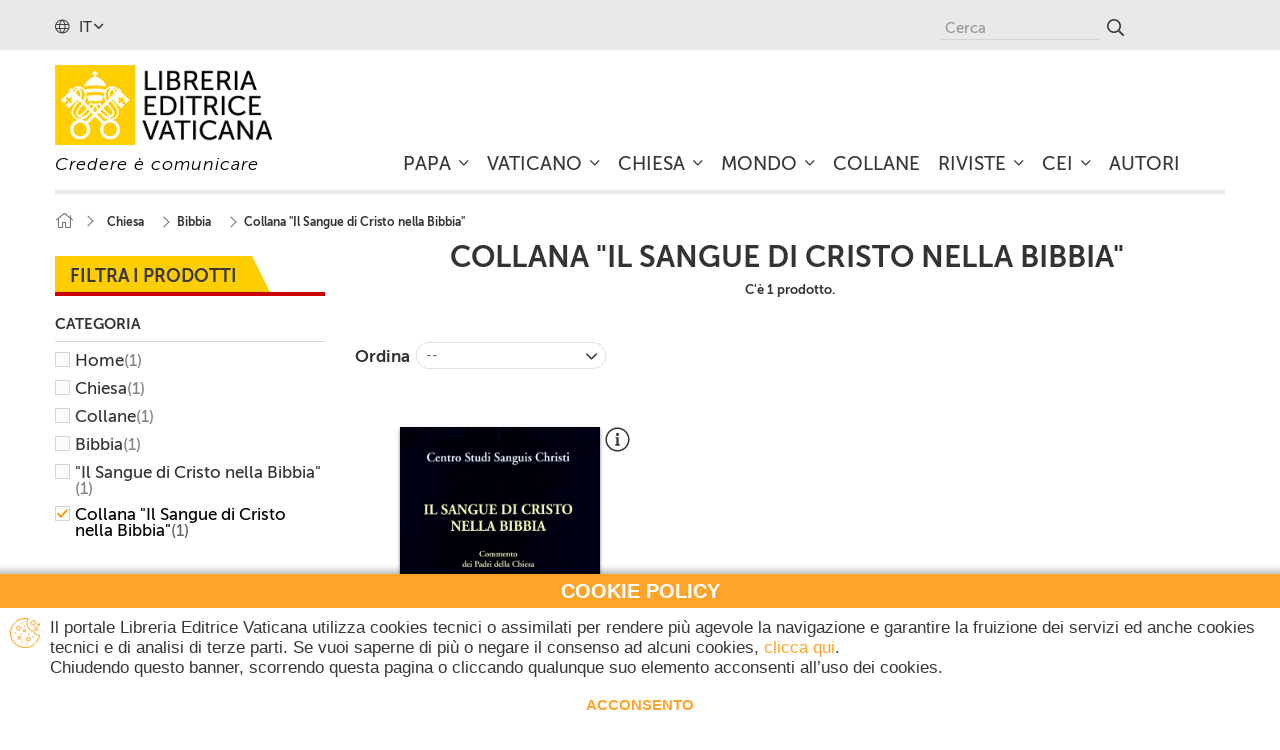

--- FILE ---
content_type: text/html; charset=utf-8
request_url: https://www.libreriaeditricevaticana.va/it/119-collana-il-sangue-di-cristo-nella-bibbia
body_size: 22807
content:
<!DOCTYPE HTML> <!--[if lt IE 7]><html class="no-js lt-ie9 lt-ie8 lt-ie7" lang="it-it"><![endif]--> <!--[if IE 7]><html class="no-js lt-ie9 lt-ie8 ie7" lang="it-it"><![endif]--> <!--[if IE 8]><html class="no-js lt-ie9 ie8" lang="it-it"><![endif]--> <!--[if gt IE 8]><html class="no-js ie9" lang="it-it"><![endif]--><html lang="it-it"><head><meta charset="utf-8" /><title>Collana &quot;Il Sangue di Cristo nella Bibbia&quot; - Libreria Editrice Vaticana</title><meta name="generator" content="PrestaShop" /><meta name="robots" content="index,follow" /><meta name="viewport" content="width=device-width, minimum-scale=0.25, maximum-scale=1.6, initial-scale=1.0" /><meta name="apple-mobile-web-app-capable" content="yes" /><link rel="apple-touch-icon" sizes="57x57" href="/themes/lev/img/favicons/apple-icon-57x57.png"><link rel="apple-touch-icon" sizes="60x60" href="/themes/lev/img/favicons/apple-icon-60x60.png"><link rel="apple-touch-icon" sizes="72x72" href="/themes/lev/img/favicons/apple-icon-72x72.png"><link rel="apple-touch-icon" sizes="76x76" href="/themes/lev/img/favicons/apple-icon-76x76.png"><link rel="apple-touch-icon" sizes="114x114" href="/themes/lev/img/favicons/apple-icon-114x114.png"><link rel="apple-touch-icon" sizes="120x120" href="/themes/lev/img/favicons/apple-icon-120x120.png"><link rel="apple-touch-icon" sizes="144x144" href="/themes/lev/img/favicons/apple-icon-144x144.png"><link rel="apple-touch-icon" sizes="152x152" href="/themes/lev/img/favicons/apple-icon-152x152.png"><link rel="apple-touch-icon" sizes="180x180" href="/themes/lev/img/favicons/apple-icon-180x180.png"><link rel="icon" type="image/png" sizes="192x192" href="/themes/lev/img/favicons/android-icon-192x192.png"><link rel="icon" type="image/png" sizes="32x32" href="/themes/lev/img/favicons/favicon-32x32.png"><link rel="icon" type="image/png" sizes="96x96" href="/themes/lev/img/favicons/favicon-96x96.png"><link rel="icon" type="image/png" sizes="16x16" href="/themes/lev/img/favicons/favicon-16x16.png"><link rel="manifest" href="/themes/lev/img/favicons/manifest.json"><meta name="msapplication-config" content="/themes/lev/img/favicons/browserconfig.xml" /><meta name="msapplication-TileColor" content="#ffffff"><meta name="msapplication-TileImage" content="/ms-icon-144x144.png"><meta name="theme-color" content="#ffffff"><link rel="stylesheet" href="https://www.libreriaeditricevaticana.va/themes/lev/cache/v_121_4d4bd5a7d05d47fff041854bed1161dd_all.css" type="text/css" media="all" /> <meta name="generator" content="Powered by Creative Slider 6.6.3 - Multi-Purpose, Responsive, Parallax, Mobile-Friendly Slider Module for PrestaShop." /><meta name="generator" content="Powered by Creative Slider 6.6.3 - Multi-Purpose, Responsive, Parallax, Mobile-Friendly Slider Module for PrestaShop." /><link rel="stylesheet" href="//fonts.googleapis.com/css?family=Open+Sans:300,600&amp;subset=latin,latin-ext" type="text/css" media="all" /> <!--[if IE 8]> 
<script src="https://oss.maxcdn.com/libs/html5shiv/3.7.0/html5shiv.js"></script> 
<script src="https://oss.maxcdn.com/libs/respond.js/1.3.0/respond.min.js"></script> <![endif]-->    </head><body id="category" class="category category-119 category-collana-il-sangue-di-cristo-nella-bibbia show-left-column hide-right-column lang_it"><div id="page"><div class="header-container"> <header id="header"><div class="nav"><div class="container"><div class="row"><div id="languages-block-top" class="languages-block"><div class="current"> <i class="fal fa-globe"></i> <span>it</span></div><ul id="first-languages" class="languages-block_ul toogle_content"><li class="selected"> <span>Italiano</span></li><li > <a href="https://www.libreriaeditricevaticana.va/en/119-collection-il-sangue-di-cristo-nella-teologia" title="English (English)" rel="alternate" hreflang="en"> <span>English</span> </a></li></ul></div><div id="search_block_top" class="col-sm-4 clearfix"><form id="searchbox" method="get" action="//www.libreriaeditricevaticana.va/it/ricerca" > <input type="hidden" name="controller" value="search" /> <input type="hidden" name="orderby" value="position" /> <input type="hidden" name="orderway" value="desc" /> <input class="search_query form-control" type="text" id="search_query_top" name="search_query" placeholder="Cerca" value="" /> <button type="submit" name="submit_search" class="btn btn-default button-search"> <span>Cerca</span> </button></form></div></div></div></div><div><div class="container" id="nav_container"><div class="row" id="nav_row"><div id="header_logo"> <a href="https://www.libreriaeditricevaticana.va/" title="Libreria Editrice Vaticana"> <img class="logo img-responsive" src="https://www.libreriaeditricevaticana.va/img/libreria-editrice-vaticana-logo-1525357286.jpg" alt="Libreria Editrice Vaticana" width="269" height="99"/> <span class="payoff">Credere &egrave; comunicare</span> </a></div><div class="iqitmegamenu-wrapper col-xs-12 cbp-hor-width-1 clearfix"><div id="iqitmegamenu-horizontal" class="iqitmegamenu cbp-nosticky cbp-sticky-transparent" role="navigation"><div class="container"> <nav id="cbp-hrmenu" class="cbp-hrmenu cbp-horizontal cbp-hrsub-narrow cbp-fade cbp-menu-centered "><ul><li class="cbp-hrmenu-tab cbp-hrmenu-tab-3 cbp-has-submeu"> <a href="https://www.libreriaeditricevaticana.va/it/12-papa" ><span class="cbp-tab-title"> Papa <i class="fal fa-angle-down cbp-submenu-aindicator"></i></span> </a><div class="cbp-hrsub col-xs-3"><div class="cbp-triangle-container"><div class="cbp-triangle-top"></div><div class="cbp-triangle-top-back"></div></div><div class="cbp-hrsub-inner"><div class="row menu_row menu-element first_rows menu-element-id-1"><div class="col-xs-12 cbp-menu-column cbp-menu-element menu-element-id-2 " ><div class="cbp-menu-column-inner"><div class="row cbp-categories-row"><div class="col-xs-12"><div class="cbp-category-link-w"><a href="https://www.libreriaeditricevaticana.va/it/17-paolo-vi" class="cbp-column-title cbp-category-title">Paolo VI</a></div></div><div class="col-xs-12"><div class="cbp-category-link-w"><a href="https://www.libreriaeditricevaticana.va/it/18-giovanni-paolo-i" class="cbp-column-title cbp-category-title">Giovanni Paolo I</a></div></div><div class="col-xs-12"><div class="cbp-category-link-w"><a href="https://www.libreriaeditricevaticana.va/it/19-giovanni-paolo-ii" class="cbp-column-title cbp-category-title">Giovanni Paolo II</a></div></div><div class="col-xs-12"><div class="cbp-category-link-w"><a href="https://www.libreriaeditricevaticana.va/it/20-benedetto-xvi" class="cbp-column-title cbp-category-title">Benedetto XVI</a></div></div><div class="col-xs-12"><div class="cbp-category-link-w"><a href="https://www.libreriaeditricevaticana.va/it/21-francesco" class="cbp-column-title cbp-category-title">Francesco</a></div></div><div class="col-xs-12"><div class="cbp-category-link-w"><a href="https://www.libreriaeditricevaticana.va/it/320-leone-xiv" class="cbp-column-title cbp-category-title">Leone XIV</a></div></div></div></div></div></div></div></div></li><li class="cbp-hrmenu-tab cbp-hrmenu-tab-4 cbp-has-submeu"> <a href="https://www.libreriaeditricevaticana.va/it/13-vaticano" ><span class="cbp-tab-title"> Vaticano <i class="fal fa-angle-down cbp-submenu-aindicator"></i></span> </a><div class="cbp-hrsub col-xs-6"><div class="cbp-triangle-container"><div class="cbp-triangle-top"></div><div class="cbp-triangle-top-back"></div></div><div class="cbp-hrsub-inner"><div class="row menu_row menu-element first_rows menu-element-id-1"><div class="col-xs-12 cbp-menu-column cbp-menu-element menu-element-id-2 " ><div class="cbp-menu-column-inner"><div class="row cbp-categories-row"><div class="col-xs-12"><div class="cbp-category-link-w"><a href="https://www.libreriaeditricevaticana.va/it/82-concilio-vaticano-ii" class="cbp-column-title cbp-category-title">Concilio Vaticano II</a></div></div><div class="col-xs-12"><div class="cbp-category-link-w"><a href="https://www.libreriaeditricevaticana.va/it/31-dicasteri-congregazioni-e-pontifici-consigli" class="cbp-column-title cbp-category-title">Dicasteri, Congregazioni e Pontifici Consigli</a></div></div><div class="col-xs-12"><div class="cbp-category-link-w"><a href="https://www.libreriaeditricevaticana.va/it/83-stato-della-citta-del-vaticano" class="cbp-column-title cbp-category-title">Stato della Città del Vaticano</a></div></div><div class="col-xs-12"><div class="cbp-category-link-w"><a href="https://www.libreriaeditricevaticana.va/it/42-arte-in-vaticano" class="cbp-column-title cbp-category-title">Arte in Vaticano</a></div></div><div class="col-xs-12"><div class="cbp-category-link-w"><a href="https://www.libreriaeditricevaticana.va/it/84-pubblicazioni-periodiche" class="cbp-column-title cbp-category-title">Pubblicazioni periodiche</a></div></div></div></div></div></div></div></div></li><li class="cbp-hrmenu-tab cbp-hrmenu-tab-5 cbp-has-submeu"> <a href="https://www.libreriaeditricevaticana.va/it/14-chiesa" ><span class="cbp-tab-title"> Chiesa <i class="fal fa-angle-down cbp-submenu-aindicator"></i></span> </a><div class="cbp-hrsub col-xs-4"><div class="cbp-triangle-container"><div class="cbp-triangle-top"></div><div class="cbp-triangle-top-back"></div></div><div class="cbp-hrsub-inner"><div class="row menu_row menu-element first_rows menu-element-id-1"><div class="col-xs-12 cbp-menu-column cbp-menu-element menu-element-id-2 " ><div class="cbp-menu-column-inner"><div class="row cbp-categories-row"><div class="col-xs-12"><div class="cbp-category-link-w"><a href="https://www.libreriaeditricevaticana.va/it/38-bibbia" class="cbp-column-title cbp-category-title">Bibbia</a></div></div><div class="col-xs-12"><div class="cbp-category-link-w"><a href="https://www.libreriaeditricevaticana.va/it/252-magistero" class="cbp-column-title cbp-category-title">Magistero</a></div></div><div class="col-xs-12"><div class="cbp-category-link-w"><a href="https://www.libreriaeditricevaticana.va/it/23-diritto-canonico" class="cbp-column-title cbp-category-title">Diritto canonico</a></div></div><div class="col-xs-12"><div class="cbp-category-link-w"><a href="https://www.libreriaeditricevaticana.va/it/34-teologia" class="cbp-column-title cbp-category-title">Teologia</a></div></div><div class="col-xs-12"><div class="cbp-category-link-w"><a href="https://www.libreriaeditricevaticana.va/it/40-spiritualita" class="cbp-column-title cbp-category-title">Spiritualità</a></div></div><div class="col-xs-12"><div class="cbp-category-link-w"><a href="https://www.libreriaeditricevaticana.va/it/120-liturgia" class="cbp-column-title cbp-category-title">Liturgia</a></div></div><div class="col-xs-12"><div class="cbp-category-link-w"><a href="https://www.libreriaeditricevaticana.va/it/132-catechesi" class="cbp-column-title cbp-category-title">Catechesi</a></div></div><div class="col-xs-12"><div class="cbp-category-link-w"><a href="https://www.libreriaeditricevaticana.va/it/157-pastorale" class="cbp-column-title cbp-category-title">Pastorale</a></div></div><div class="col-xs-12"><div class="cbp-category-link-w"><a href="https://www.libreriaeditricevaticana.va/it/159-arte-cristiana" class="cbp-column-title cbp-category-title">Arte cristiana</a></div></div><div class="col-xs-12"><div class="cbp-category-link-w"><a href="https://www.libreriaeditricevaticana.va/it/166-storia-ecclesiastica" class="cbp-column-title cbp-category-title">Storia ecclesiastica</a></div></div></div></div></div></div></div></div></li><li class="cbp-hrmenu-tab cbp-hrmenu-tab-6 cbp-has-submeu"> <a href="https://www.libreriaeditricevaticana.va/it/15-mondo" ><span class="cbp-tab-title"> Mondo <i class="fal fa-angle-down cbp-submenu-aindicator"></i></span> </a><div class="cbp-hrsub col-xs-4"><div class="cbp-triangle-container"><div class="cbp-triangle-top"></div><div class="cbp-triangle-top-back"></div></div><div class="cbp-hrsub-inner"><div class="row menu_row menu-element first_rows menu-element-id-1"><div class="col-xs-12 cbp-menu-column cbp-menu-element menu-element-id-2 " ><div class="cbp-menu-column-inner"><div class="row cbp-categories-row"><div class="col-xs-12"><div class="cbp-category-link-w"><a href="https://www.libreriaeditricevaticana.va/it/44-scienza" class="cbp-column-title cbp-category-title">Scienza</a></div></div><div class="col-xs-12"><div class="cbp-category-link-w"><a href="https://www.libreriaeditricevaticana.va/it/168-societa" class="cbp-column-title cbp-category-title">Società</a></div></div><div class="col-xs-12"><div class="cbp-category-link-w"><a href="https://www.libreriaeditricevaticana.va/it/169-politica" class="cbp-column-title cbp-category-title">Politica</a></div></div><div class="col-xs-12"><div class="cbp-category-link-w"><a href="https://www.libreriaeditricevaticana.va/it/170-storia" class="cbp-column-title cbp-category-title">Storia</a></div></div><div class="col-xs-12"><div class="cbp-category-link-w"><a href="https://www.libreriaeditricevaticana.va/it/172-attualita" class="cbp-column-title cbp-category-title">Attualità</a></div></div><div class="col-xs-12"><div class="cbp-category-link-w"><a href="https://www.libreriaeditricevaticana.va/it/174-religioni" class="cbp-column-title cbp-category-title">Religioni</a></div></div><div class="col-xs-12"><div class="cbp-category-link-w"><a href="https://www.libreriaeditricevaticana.va/it/175-letteratura" class="cbp-column-title cbp-category-title">Letteratura</a></div></div><div class="col-xs-12"><div class="cbp-category-link-w"><a href="https://www.libreriaeditricevaticana.va/it/176-arte-e-archeologia" class="cbp-column-title cbp-category-title">Arte e Archeologia</a></div></div><div class="col-xs-12"><div class="cbp-category-link-w"><a href="https://www.libreriaeditricevaticana.va/it/179-calendari-e-immagini" class="cbp-column-title cbp-category-title">Calendari e immagini</a></div></div></div></div></div></div></div></div></li><li class="cbp-hrmenu-tab cbp-hrmenu-tab-7 "> <a href="https://www.libreriaeditricevaticana.va/it/16-collane" ><span class="cbp-tab-title"> Collane</span> </a></li><li class="cbp-hrmenu-tab cbp-hrmenu-tab-12 cbp-has-submeu"> <a href="https://www.libreriaeditricevaticana.va/it/299-riviste" ><span class="cbp-tab-title"> Riviste <i class="fal fa-angle-down cbp-submenu-aindicator"></i></span> </a><div class="cbp-hrsub col-xs-4"><div class="cbp-triangle-container"><div class="cbp-triangle-top"></div><div class="cbp-triangle-top-back"></div></div><div class="cbp-hrsub-inner"><div class="row menu_row menu-element first_rows menu-element-id-2"><div class="col-xs-12 cbp-menu-column cbp-menu-element menu-element-id-4 " ><div class="cbp-menu-column-inner"><div class="row cbp-categories-row"><div class="col-xs-12"><div class="cbp-category-link-w"><a href="https://www.libreriaeditricevaticana.va/it/300-acta-apostolicae-sedis" class="cbp-column-title cbp-category-title">Acta Apostolicae Sedis</a></div></div><div class="col-xs-12"><div class="cbp-category-link-w"><a href="https://www.libreriaeditricevaticana.va/it/301-acta-oecumenica" class="cbp-column-title cbp-category-title">Acta Oecumenica</a></div></div><div class="col-xs-12"><div class="cbp-category-link-w"><a href="https://www.libreriaeditricevaticana.va/it/302-communicationes" class="cbp-column-title cbp-category-title">Communicationes </a></div></div><div class="col-xs-12"><div class="cbp-category-link-w"><a href="https://www.libreriaeditricevaticana.va/it/303-educatio-catholica" class="cbp-column-title cbp-category-title">Educatio catholica</a></div></div></div></div></div></div></div></div></li><li class="cbp-hrmenu-tab cbp-hrmenu-tab-11 cbp-has-submeu"> <a href="https://www.libreriaeditricevaticana.va/it/287-cei" ><span class="cbp-tab-title"> CEI <i class="fal fa-angle-down cbp-submenu-aindicator"></i></span> </a><div class="cbp-hrsub col-xs-4"><div class="cbp-triangle-container"><div class="cbp-triangle-top"></div><div class="cbp-triangle-top-back"></div></div><div class="cbp-hrsub-inner"><div class="row menu_row menu-element first_rows menu-element-id-1"><div class="col-xs-12 cbp-menu-column cbp-menu-element menu-element-id-2 " ><div class="cbp-menu-column-inner"><div class="row cbp-categories-row"><div class="col-xs-12"><div class="cbp-category-link-w"><a href="https://www.libreriaeditricevaticana.va/it/288-messale-romano" class="cbp-column-title cbp-category-title">Messale Romano</a></div></div><div class="col-xs-12"><div class="cbp-category-link-w"><a href="https://www.libreriaeditricevaticana.va/it/289-lezionari" class="cbp-column-title cbp-category-title">Lezionari</a></div></div><div class="col-xs-12"><div class="cbp-category-link-w"><a href="https://www.libreriaeditricevaticana.va/it/290-rituali" class="cbp-column-title cbp-category-title">Rituali</a></div></div><div class="col-xs-12"><div class="cbp-category-link-w"><a href="https://www.libreriaeditricevaticana.va/it/291-liturgia-delle-ore" class="cbp-column-title cbp-category-title">Liturgia delle Ore</a></div></div><div class="col-xs-12"><div class="cbp-category-link-w"><a href="https://www.libreriaeditricevaticana.va/it/292-catechismi" class="cbp-column-title cbp-category-title">Catechismi</a></div></div></div></div></div></div></div></div></li><li class="cbp-hrmenu-tab cbp-hrmenu-tab-10 "> <a href="https://www.libreriaeditricevaticana.va/it/autori" ><span class="cbp-tab-title"> Autori</span> </a></li></ul> </nav></div><div id="iqitmegamenu-mobile"><div id="iqitmegamenu-shower" class="clearfix"><div class="container"><div class="iqitmegamenu-icon"><i class="fal fa-bars"></i></div> <span>Menu</span></div></div><div class="cbp-mobilesubmenu"><div class="container"><ul id="iqitmegamenu-accordion" class="iqitmegamenu-accordion"><li><a href="https://www.libreriaeditricevaticana.va/it/">Home</a></li><li><div class="responsiveInykator">+</div><a href="https://www.libreriaeditricevaticana.va/it/12-papa">Papa</a><ul><li><div class="responsiveInykator">+</div><a href="https://www.libreriaeditricevaticana.va/it/17-paolo-vi">Paolo VI</a><ul><li><a href="https://www.libreriaeditricevaticana.va/it/46-magistero">Magistero</a></li><li><a href="https://www.libreriaeditricevaticana.va/it/54-biografie-e-studi">Biografie e studi</a></li></ul></li><li><div class="responsiveInykator">+</div><a href="https://www.libreriaeditricevaticana.va/it/18-giovanni-paolo-i">Giovanni Paolo I</a><ul><li><a href="https://www.libreriaeditricevaticana.va/it/57-magistero">Magistero</a></li><li><a href="https://www.libreriaeditricevaticana.va/it/45-biografie-e-studi">Biografie e studi</a></li></ul></li><li><div class="responsiveInykator">+</div><a href="https://www.libreriaeditricevaticana.va/it/19-giovanni-paolo-ii">Giovanni Paolo II</a><ul><li><a href="https://www.libreriaeditricevaticana.va/it/59-magistero">Magistero</a></li><li><a href="https://www.libreriaeditricevaticana.va/it/60-biografie-e-studi">Biografie e studi</a></li></ul></li><li><div class="responsiveInykator">+</div><a href="https://www.libreriaeditricevaticana.va/it/20-benedetto-xvi">Benedetto XVI</a><ul><li><a href="https://www.libreriaeditricevaticana.va/it/62-magistero">Magistero</a></li><li><a href="https://www.libreriaeditricevaticana.va/it/63-biografie-e-studi">Biografie e Studi</a></li></ul></li><li><div class="responsiveInykator">+</div><a href="https://www.libreriaeditricevaticana.va/it/21-francesco">Francesco</a><ul><li><a href="https://www.libreriaeditricevaticana.va/it/22-magistero">Magistero</a></li><li><a href="https://www.libreriaeditricevaticana.va/it/72-biografie-e-studi">Biografie e Studi</a></li></ul></li><li><div class="responsiveInykator">+</div><a href="https://www.libreriaeditricevaticana.va/it/320-leone-xiv">Leone XIV</a><ul><li><a href="https://www.libreriaeditricevaticana.va/it/321-magistero">Magistero</a></li><li><a href="https://www.libreriaeditricevaticana.va/it/322-biografie-e-studi">Biografie e Studi</a></li></ul></li></ul></li><li><div class="responsiveInykator">+</div><a href="https://www.libreriaeditricevaticana.va/it/13-vaticano">Vaticano</a><ul><li><a href="https://www.libreriaeditricevaticana.va/it/82-concilio-vaticano-ii">Concilio Vaticano II</a></li><li><div class="responsiveInykator">+</div><a href="https://www.libreriaeditricevaticana.va/it/31-dicasteri-congregazioni-e-pontifici-consigli">Dicasteri, Congregazioni e Pontifici Consigli</a><ul><li><a href="https://www.libreriaeditricevaticana.va/it/277-collana-documenti-vaticani">Collana &quot;Documenti Vaticani&quot;</a></li><li><a href="https://www.libreriaeditricevaticana.va/it/93-dicastero-per-i-laici-la-famiglia-e-la-vita">Dicastero per i Laici, la Famiglia e la Vita</a></li><li><a href="https://www.libreriaeditricevaticana.va/it/94-dicastero-per-il-servizio-dello-sviluppo-umano-integrale">Dicastero per il Servizio dello Sviluppo Umano Integrale</a></li><li><a href="https://www.libreriaeditricevaticana.va/it/36-congregazione-per-la-dottrina-della-fede">Congregazione per la Dottrina della Fede</a></li><li><a href="https://www.libreriaeditricevaticana.va/it/32-congregazione-per-gli-istituti-di-vita-consacrata">Congregazione per gli Istituti di Vita Consacrata</a></li><li><a href="https://www.libreriaeditricevaticana.va/it/105-sinodo-dei-vescovi">Sinodo dei Vescovi</a></li><li><a href="https://www.libreriaeditricevaticana.va/it/107-congregazione-per-il-clero">Congregazione per il Clero</a></li><li><a href="https://www.libreriaeditricevaticana.va/it/108-congregazione-per-i-vescovi">Congregazione per i Vescovi</a></li><li><a href="https://www.libreriaeditricevaticana.va/it/109-congregazione-per-le-chiese-orientali">Congregazione per le Chiese Orientali</a></li><li><a href="https://www.libreriaeditricevaticana.va/it/110-congregazione-per-il-culto-divino-e-la-disciplina-dei-sacramenti">Congregazione per il Culto divino e la Disciplina dei Sacramenti</a></li><li><a href="https://www.libreriaeditricevaticana.va/it/114-congregazione-per-le-cause-dei-santi">Congregazione per le Cause dei Santi</a></li><li><a href="https://www.libreriaeditricevaticana.va/it/212-congregazione-per-l-educazione-cattolica">Congregazione per l&#039;Educazione Cattolica</a></li><li><a href="https://www.libreriaeditricevaticana.va/it/213-pontificio-consiglio-per-i-testi-legislativi">Pontificio Consiglio per i Testi Legislativi</a></li><li><a href="https://www.libreriaeditricevaticana.va/it/214-pontificio-consiglio-delle-comunicazioni-sociali">Pontificio Consiglio delle Comunicazioni Sociali </a></li><li><a href="https://www.libreriaeditricevaticana.va/it/215-pontificio-consiglio-della-cultura">Pontificio Consiglio della Cultura</a></li><li><a href="https://www.libreriaeditricevaticana.va/it/217-pontificio-consiglio-per-la-promozione-dell-unita-dei-cristiani">Pontificio Consiglio per la Promozione dell&#039;unit&agrave; dei Cristiani</a></li><li><a href="https://www.libreriaeditricevaticana.va/it/218-pontificio-consiglio-per-il-dialogo-interreligioso">Pontificio Consiglio per il Dialogo Interreligioso</a></li><li><a href="https://www.libreriaeditricevaticana.va/it/219-pontificio-consiglio-per-la-promozione-della-nuova-evangelizzazione">Pontificio Consiglio per la Promozione della Nuova Evangelizzazione</a></li><li><a href="https://www.libreriaeditricevaticana.va/it/221-pontificio-comitato-per-i-congressi-eucaristici-internazionali">Pontificio Comitato per i Congressi Eucaristici Internazionali</a></li><li><a href="https://www.libreriaeditricevaticana.va/it/222-pontificia-accademia-di-teologia">Pontificia Accademia di Teologia</a></li><li><a href="https://www.libreriaeditricevaticana.va/it/224-pontificia-accademia-per-la-vita">Pontificia Accademia per la Vita</a></li><li><a href="https://www.libreriaeditricevaticana.va/it/225-pontificia-commissione-biblica">Pontificia Commissione Biblica</a></li><li><a href="https://www.libreriaeditricevaticana.va/it/226-pontificia-commissione-ecclesia-dei">Pontificia Commissione Ecclesia Dei</a></li><li><a href="https://www.libreriaeditricevaticana.va/it/227-pontificia-commissione-teologica-internazionale">Pontificia Commissione Teologica Internazionale</a></li><li><a href="https://www.libreriaeditricevaticana.va/it/228-penitenzieria-apostolica">Penitenzieria Apostolica </a></li><li><a href="https://www.libreriaeditricevaticana.va/it/229-tribunale-della-rota-romana">Tribunale della Rota Romana</a></li><li><a href="https://www.libreriaeditricevaticana.va/it/233-fondazione-centesimus-annus-pro-pontefice">Fondazione Centesimus Annus Pro Pontefice</a></li><li><a href="https://www.libreriaeditricevaticana.va/it/234-pontificio-istituto-di-musica-sacra">Pontificio Istituto di Musica Sacra</a></li><li><a href="https://www.libreriaeditricevaticana.va/it/235-pontificio-comitato-di-scienze-storiche">Pontificio Comitato di Scienze Storiche</a></li><li><a href="https://www.libreriaeditricevaticana.va/it/268-collana-atti-dei-congressi-della-curia-romana">Collana &quot;Atti dei Congressi della Curia Romana&quot;</a></li><li><a href="https://www.libreriaeditricevaticana.va/it/274-pontificio-istituto-di-musica-sacra">Pontificio Istituto di Musica Sacra</a></li><li><a href="https://www.libreriaeditricevaticana.va/it/297-pontificia-comision-para-america-latina">Pontificia Comision para America Latina</a></li><li><a href="https://www.libreriaeditricevaticana.va/it/312-penitenzieria-apostolica">Penitenzieria Apostolica</a></li><li><a href="https://www.libreriaeditricevaticana.va/it/317-pontificia-academia-de-las-ciencias-sociales-studia-selecta">Pontificia Academia de las Ciencias Sociales | Studia Selecta</a></li></ul></li><li><div class="responsiveInykator">+</div><a href="https://www.libreriaeditricevaticana.va/it/83-stato-della-citta-del-vaticano">Stato della Citt&agrave; del Vaticano</a><ul><li><a href="https://www.libreriaeditricevaticana.va/it/86-trattati-regolamenti-documenti">Trattati, regolamenti, documenti</a></li></ul></li><li><div class="responsiveInykator">+</div><a href="https://www.libreriaeditricevaticana.va/it/42-arte-in-vaticano">Arte in Vaticano</a><ul><li><a href="https://www.libreriaeditricevaticana.va/it/43-studi-e-trattati-artistici">Studi e trattati artistici</a></li><li><a href="https://www.libreriaeditricevaticana.va/it/85-guide">Guide</a></li></ul></li><li><div class="responsiveInykator">+</div><a href="https://www.libreriaeditricevaticana.va/it/84-pubblicazioni-periodiche">Pubblicazioni periodiche</a><ul><li><a href="https://www.libreriaeditricevaticana.va/it/87-annuario-pontificio">Annuario Pontificio</a></li><li><a href="https://www.libreriaeditricevaticana.va/it/88-annuarium-statisticum-ecclesiae">Annuarium Statisticum Ecclesiae</a></li><li><a href="https://www.libreriaeditricevaticana.va/it/89-riviste">Riviste</a></li></ul></li></ul></li><li><div class="responsiveInykator">+</div><a href="https://www.libreriaeditricevaticana.va/it/14-chiesa">Chiesa</a><ul><li><div class="responsiveInykator">+</div><a href="https://www.libreriaeditricevaticana.va/it/38-bibbia">Bibbia</a><ul><li><a href="https://www.libreriaeditricevaticana.va/it/39-testo-biblico">Testo biblico</a></li><li><a href="https://www.libreriaeditricevaticana.va/it/117-spiritualita-biblica">Spiritualit&agrave; biblica</a></li><li><a href="https://www.libreriaeditricevaticana.va/it/118-studi-biblici">Studi biblici</a></li><li><a href="https://www.libreriaeditricevaticana.va/it/119-collana-il-sangue-di-cristo-nella-bibbia">Collana &quot;Il Sangue di Cristo nella Bibbia&quot;</a></li></ul></li><li><div class="responsiveInykator">+</div><a href="https://www.libreriaeditricevaticana.va/it/252-magistero">Magistero</a><ul><li><a href="https://www.libreriaeditricevaticana.va/it/253-collana-eis-to-bathos">Collana &quot;eis to bathos&quot;</a></li></ul></li><li><div class="responsiveInykator">+</div><a href="https://www.libreriaeditricevaticana.va/it/23-diritto-canonico">Diritto canonico</a><ul><li><a href="https://www.libreriaeditricevaticana.va/it/24-collana-studi-giuridici">Collana &quot;Studi giuridici&quot;</a></li><li><a href="https://www.libreriaeditricevaticana.va/it/138-codice-di-diritto-canonico">Codice di Diritto Canonico</a></li><li><a href="https://www.libreriaeditricevaticana.va/it/143-collana-annales">Collana &quot;Annales&quot;</a></li><li><a href="https://www.libreriaeditricevaticana.va/it/144-testi-giuridici-studi">Testi giuridici, studi</a></li></ul></li><li><div class="responsiveInykator">+</div><a href="https://www.libreriaeditricevaticana.va/it/34-teologia">Teologia</a><ul><li><a href="https://www.libreriaeditricevaticana.va/it/35-orizzonti"> Orizzonti</a></li><li><a href="https://www.libreriaeditricevaticana.va/it/145-trattati-e-studi">Trattati e studi</a></li><li><a href="https://www.libreriaeditricevaticana.va/it/147-scienze-umane-filosofia-e-teologia">Scienze umane, filosofia e teologia</a></li><li><a href="https://www.libreriaeditricevaticana.va/it/148-studi-carmelitani">Studi Carmelitani</a></li><li><a href="https://www.libreriaeditricevaticana.va/it/156-il-sangue-di-cristo-nella-teologia">Il Sangue di Cristo nella Teologia</a></li></ul></li><li><div class="responsiveInykator">+</div><a href="https://www.libreriaeditricevaticana.va/it/40-spiritualita">Spiritualit&agrave;</a><ul><li><a href="https://www.libreriaeditricevaticana.va/it/41-meditazioni">Meditazioni</a></li><li><a href="https://www.libreriaeditricevaticana.va/it/149-collana-vita-nello-spirito">Collana &quot;Vita nello Spirito&quot;</a></li><li><a href="https://www.libreriaeditricevaticana.va/it/259-collana-ispirazioni">Collana &quot;Ispirazioni&quot;</a></li><li><a href="https://www.libreriaeditricevaticana.va/it/150-agiografia">Agiografia</a></li><li><a href="https://www.libreriaeditricevaticana.va/it/151-mistica">Mistica</a></li><li><a href="https://www.libreriaeditricevaticana.va/it/153-vita-consactata">Vita consactata</a></li><li><a href="https://www.libreriaeditricevaticana.va/it/154-spiritualita-sacerdotale">Spiritualit&agrave; sacerdotale</a></li><li><a href="https://www.libreriaeditricevaticana.va/it/155-spiritualita-laicale">Spiritualit&agrave; laicale</a></li><li><a href="https://www.libreriaeditricevaticana.va/it/283-collana-luce-della-parola">Collana &quot;Luce della Parola&quot;</a></li></ul></li><li><div class="responsiveInykator">+</div><a href="https://www.libreriaeditricevaticana.va/it/120-liturgia">Liturgia</a><ul><li><a href="https://www.libreriaeditricevaticana.va/it/121-testi-ufficiali-per-la-liturgia">Testi ufficiali per la liturgia</a></li><li><a href="https://www.libreriaeditricevaticana.va/it/124-sussidi-liturgici">Sussidi liturgici</a></li><li><a href="https://www.libreriaeditricevaticana.va/it/127-studi-liturgici">Studi liturgici</a></li></ul></li><li><div class="responsiveInykator">+</div><a href="https://www.libreriaeditricevaticana.va/it/132-catechesi">Catechesi</a><ul><li><a href="https://www.libreriaeditricevaticana.va/it/133-catechismo-della-chiesa-cattolica">Catechismo della Chiesa Cattolica</a></li><li><a href="https://www.libreriaeditricevaticana.va/it/134-iniziazione-cristiana">Iniziazione cristiana</a></li><li><a href="https://www.libreriaeditricevaticana.va/it/135-guide-ai-sacramenti">Guide ai sacramenti</a></li></ul></li><li><div class="responsiveInykator">+</div><a href="https://www.libreriaeditricevaticana.va/it/157-pastorale">Pastorale</a><ul><li><a href="https://www.libreriaeditricevaticana.va/it/260-sussidi-pastorali">Sussidi pastorali</a></li><li><a href="https://www.libreriaeditricevaticana.va/it/158-giovani">Giovani</a></li></ul></li><li><div class="responsiveInykator">+</div><a href="https://www.libreriaeditricevaticana.va/it/159-arte-cristiana">Arte cristiana</a><ul><li><a href="https://www.libreriaeditricevaticana.va/it/160-arti-figurative">Arti figurative</a></li><li><a href="https://www.libreriaeditricevaticana.va/it/163-arti-musicali">Arti musicali</a></li></ul></li><li><div class="responsiveInykator">+</div><a href="https://www.libreriaeditricevaticana.va/it/166-storia-ecclesiastica">Storia ecclesiastica</a><ul><li><a href="https://www.libreriaeditricevaticana.va/it/167-collana-storia-e-attualita">Collana &quot;Storia e attualit&agrave;&quot;</a></li></ul></li></ul></li><li><div class="responsiveInykator">+</div><a href="https://www.libreriaeditricevaticana.va/it/15-mondo">Mondo</a><ul><li><a href="https://www.libreriaeditricevaticana.va/it/44-scienza">Scienza</a></li><li><a href="https://www.libreriaeditricevaticana.va/it/168-societa">Societ&agrave;</a></li><li><a href="https://www.libreriaeditricevaticana.va/it/169-politica">Politica</a></li><li><div class="responsiveInykator">+</div><a href="https://www.libreriaeditricevaticana.va/it/170-storia">Storia</a><ul><li><a href="https://www.libreriaeditricevaticana.va/it/171-collana-storia-religiosa-euro-mediterranea">Collana &quot;Storia religiosa Euro-Mediterranea&quot;</a></li></ul></li><li><div class="responsiveInykator">+</div><a href="https://www.libreriaeditricevaticana.va/it/172-attualita">Attualit&agrave;</a><ul><li><a href="https://www.libreriaeditricevaticana.va/it/173-collana-ucid-imprenditori-cristiani-per-il-bene-comune">Collana &quot;UCID - Imprenditori cristiani per il bene comune&quot;</a></li><li><a href="https://www.libreriaeditricevaticana.va/it/273-il-nostro-tempo">&quot;Il nostro tempo&quot;</a></li></ul></li><li><a href="https://www.libreriaeditricevaticana.va/it/174-religioni">Religioni</a></li><li><a href="https://www.libreriaeditricevaticana.va/it/175-letteratura">Letteratura</a></li><li><div class="responsiveInykator">+</div><a href="https://www.libreriaeditricevaticana.va/it/176-arte-e-archeologia">Arte e Archeologia</a><ul><li><a href="https://www.libreriaeditricevaticana.va/it/177-studi-e-trattati-artistici">Studi e trattati artistici</a></li><li><a href="https://www.libreriaeditricevaticana.va/it/178-guide">Guide</a></li></ul></li><li><a href="https://www.libreriaeditricevaticana.va/it/179-calendari-e-immagini">Calendari e immagini</a></li><li><div class="responsiveInykator">+</div><a href="https://www.libreriaeditricevaticana.va/it/271-dialogo">Dialogo</a><ul><li><a href="https://www.libreriaeditricevaticana.va/it/272-fede-in-dialogo">&quot;Fede in dialogo&quot;</a></li></ul></li><li><div class="responsiveInykator">+</div><a href="https://www.libreriaeditricevaticana.va/it/294-biografie">Biografie</a><ul><li><a href="https://www.libreriaeditricevaticana.va/it/295-collana-volti">Collana &quot;Volti&quot;</a></li></ul></li></ul></li><li><div class="responsiveInykator">+</div><a href="https://www.libreriaeditricevaticana.va/it/16-collane">Collane</a><ul><li><a href="https://www.libreriaeditricevaticana.va/it/180-le-parole-di-papa-francesco">&quot;Le parole di Papa Francesco&quot;</a></li><li><a href="https://www.libreriaeditricevaticana.va/it/181-omelie-del-mattino-nella-cappella-domus-sanctae-marthae">&quot;Omelie del mattino nella Cappella Domus Sanctae Marthae&quot;</a></li><li><a href="https://www.libreriaeditricevaticana.va/it/182-la-teologia-di-papa-francesco">&quot;La teologia di Papa Francesco&quot;</a></li><li><a href="https://www.libreriaeditricevaticana.va/it/183-famiglia-in-cammino">&quot;Famiglia in cammino&quot;</a></li><li><a href="https://www.libreriaeditricevaticana.va/it/184-famiglia-e-vita">&quot;Famiglia e vita&quot;</a></li><li><a href="https://www.libreriaeditricevaticana.va/it/185-laici-oggi">&quot;Laici Oggi&quot;</a></li><li><a href="https://www.libreriaeditricevaticana.va/it/186-giovani">&quot;Giovani&quot;</a></li><li><a href="https://www.libreriaeditricevaticana.va/it/187-de-servorum-dei-beatificatione-et-beatorum-canonizatione">&quot;De servorum Dei beatificatione et beatorum canonizatione&quot;</a></li><li><a href="https://www.libreriaeditricevaticana.va/it/188-quaderni-di-vita-consacrata">&quot;Quaderni di Vita Consacrata&quot;</a></li><li><a href="https://www.libreriaeditricevaticana.va/it/189-stoq-project-research">&quot;STOQ Project Research&quot;</a></li><li><a href="https://www.libreriaeditricevaticana.va/it/190-i-passi-della-fede">&quot;I passi della Fede&quot;</a></li><li><a href="https://www.libreriaeditricevaticana.va/it/191-itineraria">&quot;Itineraria&quot;</a></li><li><a href="https://www.libreriaeditricevaticana.va/it/192-atti-e-documenti-del-pontificio-comitato-di-scienze-storiche">&quot;Atti e documenti del Pontificio Comitato di Scienze Storiche&quot;</a></li><li><a href="https://www.libreriaeditricevaticana.va/it/193-documenti-e-studi-della-congregazione-per-la-dottrina-della-fede">&quot;Documenti e studi&quot; della Congregazione per la Dottrina della Fede</a></li><li><a href="https://www.libreriaeditricevaticana.va/it/194-atti-dei-simposi">&quot;Atti dei simposi&quot;</a></li><li><a href="https://www.libreriaeditricevaticana.va/it/195-fontes-archivi-sancti-officii-romani">&quot;Fontes Archivi Sancti Officii Romani&quot;</a></li><li><a href="https://www.libreriaeditricevaticana.va/it/196-il-sangue-di-cristo-nella-bibbia">&quot;Il Sangue di Cristo nella Bibbia&quot;</a></li><li><a href="https://www.libreriaeditricevaticana.va/it/197-monumenta-studia-instrumenta-liturgica">&quot;Monumenta Studia Instrumenta Liturgica&quot;</a></li><li><a href="https://www.libreriaeditricevaticana.va/it/198-monumenta-liturgica-concilii-tridentini">&quot;Monumenta Liturgica Concilii Tridentini&quot;</a></li><li><a href="https://www.libreriaeditricevaticana.va/it/199-monumenta-liturgica-piana">&quot;Monumenta LIturgica Piana&quot;</a></li><li><a href="https://www.libreriaeditricevaticana.va/it/200-liturgica-poliphonia">&quot;Liturgica Poliphonia&quot;</a></li><li><a href="https://www.libreriaeditricevaticana.va/it/201-studi-giuridici">&quot;Studi giuridici&quot;</a></li><li><a href="https://www.libreriaeditricevaticana.va/it/202-annales">&quot;Annales&quot;</a></li><li><a href="https://www.libreriaeditricevaticana.va/it/203-decisiones-seu-sententiae">&quot;Decisiones Seu Sententiae&quot;</a></li><li><a href="https://www.libreriaeditricevaticana.va/it/204-quaderni-dello-studio-rotale">&quot;Quaderni dello Studio Rotale&quot;</a></li><li><a href="https://www.libreriaeditricevaticana.va/it/205-decreta">&quot;Decreta&quot;</a></li><li><a href="https://www.libreriaeditricevaticana.va/it/206-scienze-umane-filosofia-e-teologia">&quot;Scienze umane, filosofia e teologia&quot;</a></li><li><a href="https://www.libreriaeditricevaticana.va/it/207-studi-carmelitani">&quot;Studi Carmelitani&quot;</a></li><li><a href="https://www.libreriaeditricevaticana.va/it/208-il-sangue-di-cristo-nella-teologia">&quot;Il Sangue di Cristo nella Teologia&quot;</a></li><li><a href="https://www.libreriaeditricevaticana.va/it/209-esperienza-e-fenomenologia-mistica">&quot;Esperienza e fenomenologia mistica&quot;</a></li><li><a href="https://www.libreriaeditricevaticana.va/it/210-storia-religiosa-euro-mediterranea">&quot;Storia religiosa Euro-Mediterranea&quot;</a></li><li><a href="https://www.libreriaeditricevaticana.va/it/211-ucid-imprenditori-cristiani-per-il-bene-comune">&quot;UCID - Imprenditori cristiani per il bene comune&quot;</a></li><li><a href="https://www.libreriaeditricevaticana.va/it/263-eis-to-bathos">&quot;Eis to bathos&quot;</a></li><li><a href="https://www.libreriaeditricevaticana.va/it/264-ispirazioni">&quot;Ispirazioni&quot;</a></li><li><a href="https://www.libreriaeditricevaticana.va/it/265-vita-nella-spirito">&quot;Vita nella Spirito&quot;</a></li><li><a href="https://www.libreriaeditricevaticana.va/it/266-fede-in-dialogo">&quot;Fede in dialogo&quot;</a></li><li><a href="https://www.libreriaeditricevaticana.va/it/267-il-nostro-tempo">&quot;Il nostro tempo&quot;</a></li><li><a href="https://www.libreriaeditricevaticana.va/it/269-atti-dei-congressi-della-curia-romana">&quot;Atti dei Congressi della Curia Romana&quot;</a></li><li><a href="https://www.libreriaeditricevaticana.va/it/276-didattica-e-saggistica">&quot;Didattica e Saggistica&quot;</a></li><li><a href="https://www.libreriaeditricevaticana.va/it/278-documenti-vaticani">&quot;Documenti Vaticani&quot;</a></li><li><a href="https://www.libreriaeditricevaticana.va/it/280-testimoni">&quot;Testimoni&quot;</a></li><li><a href="https://www.libreriaeditricevaticana.va/it/282-opera-omnia-di-joseph-ratzinger">&quot;Opera Omnia&quot; di Joseph Ratzinger</a></li><li><a href="https://www.libreriaeditricevaticana.va/it/284-luce-della-parola">&quot;Luce della Parola&quot;</a></li><li><a href="https://www.libreriaeditricevaticana.va/it/286-orizzonti">&quot;Orizzonti&quot;</a></li><li><a href="https://www.libreriaeditricevaticana.va/it/296-volti">&quot;Volti&quot;</a></li><li><a href="https://www.libreriaeditricevaticana.va/it/305-scambio-dei-doni">&quot;Scambio dei doni&quot;</a></li><li><a href="https://www.libreriaeditricevaticana.va/it/306-celebrare">&quot;Celebrare&quot;</a></li><li><a href="https://www.libreriaeditricevaticana.va/it/311-dal-chiodo-alla-chiave">&quot;Dal chiodo alla chiave&quot;</a></li><li><a href="https://www.libreriaeditricevaticana.va/it/313-concordie">Concordie</a></li><li><a href="https://www.libreriaeditricevaticana.va/it/314-caelum-et-terra-editio-minor">Caelum et terra - editio minor</a></li><li><a href="https://www.libreriaeditricevaticana.va/it/315-il-melograno">IL MELOGRANO</a></li><li><a href="https://www.libreriaeditricevaticana.va/it/316-pontificia-academia-de-las-ciencias-sociales-studia-selecta">Pontificia Academia de las Ciencias Sociales | Studia Selecta</a></li><li><a href="https://www.libreriaeditricevaticana.va/it/318-humana-communitas">Humana Communitas</a></li><li><a href="https://www.libreriaeditricevaticana.va/it/319-analecta-ecclesiae-triventinae">Analecta Ecclesiae Triventinae</a></li><li><a href="https://www.libreriaeditricevaticana.va/it/328-collana-i-libri-di-papa-leone-xiv">Collana &quot;I libri di Papa Leone XIV&quot;</a></li><li><a href="https://www.libreriaeditricevaticana.va/it/331-i-documenti-di-papa-leone-xiv">I documenti di Papa Leone XIV</a></li></ul></li><li><div class="responsiveInykator">+</div><a href="https://www.libreriaeditricevaticana.va/it/299-riviste">Riviste</a><ul><li><a href="https://www.libreriaeditricevaticana.va/it/300-acta-apostolicae-sedis">Acta Apostolicae Sedis</a></li><li><a href="https://www.libreriaeditricevaticana.va/it/301-acta-oecumenica">Acta Oecumenica</a></li><li><a href="https://www.libreriaeditricevaticana.va/it/302-communicationes">Communicationes </a></li><li><a href="https://www.libreriaeditricevaticana.va/it/303-educatio-catholica">Educatio catholica</a></li></ul></li><li><div class="responsiveInykator">+</div><a href="https://www.libreriaeditricevaticana.va/it/287-cei">CEI</a><ul><li><a href="https://www.libreriaeditricevaticana.va/it/288-messale-romano">Messale Romano</a></li><li><a href="https://www.libreriaeditricevaticana.va/it/289-lezionari">Lezionari</a></li><li><a href="https://www.libreriaeditricevaticana.va/it/290-rituali">Rituali</a></li><li><a href="https://www.libreriaeditricevaticana.va/it/291-liturgia-delle-ore">Liturgia delle Ore</a></li><li><a href="https://www.libreriaeditricevaticana.va/it/292-catechismi">Catechismi</a></li></ul></li><li><a href="https://www.libreriaeditricevaticana.va/it/265__autori-vari">Autori Vari</a></li></ul></div></div></div></div></div></div></div></div> </header></div><div class="columns-container"><div id="columns" class="container"><div class="breadcrumb clearfix"> <a class="home" href="https://www.libreriaeditricevaticana.va/" title="Torna alla Home"><i class="fal fa-home"></i></a> <span class="navigation-pipe">&gt;</span> <span class="navigation_page"><span itemscope itemtype="http://data-vocabulary.org/Breadcrumb"><a itemprop="url" href="https://www.libreriaeditricevaticana.va/it/14-chiesa" title="Chiesa" ><span itemprop="title">Chiesa</span></a></span><span class="navigation-pipe">></span><span itemscope itemtype="http://data-vocabulary.org/Breadcrumb"><a itemprop="url" href="https://www.libreriaeditricevaticana.va/it/38-bibbia" title="Bibbia" ><span itemprop="title">Bibbia</span></a></span><span class="navigation-pipe">></span>Collana "Il Sangue di Cristo nella Bibbia"</span></div><div class="row"><div id="left_column" class="column col-xs-12 col-sm-3"><div id="PM_ASBlockOutput_1" class="PM_ASBlockOutput PM_ASBlockOutputVertical block" data-id-search="1"><div id="PM_ASBlock_1"><p class="title_block"> <span class="PM_ASBlockTitle">Filtra i prodotti</span></p><div class="block_content"><a style="display: none" href="#" class="PM_ASResetSearch">Back</a><form action="https://www.libreriaeditricevaticana.va/it/module/pm_advancedsearch4/advancedsearch4" method="GET" id="PM_ASForm_1" class="PM_ASForm"><div class="PM_ASCriterionsGroupList"><div id="PM_ASCriterionsGroup_1_4" class="PM_ASCriterionsGroup PM_ASCriterionsGroupCategory "><div id="PM_ASCriterionsOutput_1_4" class="PM_ASCriterionsOutput"><div id="PM_ASCriterions_1_4" class="PM_ASCriterions PM_ASCriterionsToggleHover"><p class="PM_ASCriterionsGroupTitle h4" id="PM_ASCriterionsGroupTitle_1_4" rel="4"> <span class="PM_ASCriterionsGroupName"> Categoria </span></p><div class="PM_ASCriterionsGroupOuter"><div class="PM_ASCriterionStepEnable"><ul id="PM_ASCriterionGroupCheckbox_1_4" class="PM_ASCriterionGroupCheckbox"><li><div class="checkbox"> <input type="checkbox" value="482" data-id-criterion-group="4" id="as4c_4_482" name="as4c[4][]" class="PM_ASCriterionCheckbox" /> <label for="as4c_4_482" class="PM_ASLabelCheckbox"> <a class="PM_ASLabelLink" href="#"> Home<div class="PM_ASCriterionNbProduct">(1)</div> </a> </label></div></li><li><div class="checkbox"> <input type="checkbox" value="485" data-id-criterion-group="4" id="as4c_4_485" name="as4c[4][]" class="PM_ASCriterionCheckbox" /> <label for="as4c_4_485" class="PM_ASLabelCheckbox"> <a class="PM_ASLabelLink" href="#"> Chiesa<div class="PM_ASCriterionNbProduct">(1)</div> </a> </label></div></li><li><div class="checkbox"> <input type="checkbox" value="487" data-id-criterion-group="4" id="as4c_4_487" name="as4c[4][]" class="PM_ASCriterionCheckbox" /> <label for="as4c_4_487" class="PM_ASLabelCheckbox"> <a class="PM_ASLabelLink" href="#"> Collane<div class="PM_ASCriterionNbProduct">(1)</div> </a> </label></div></li><li><div class="checkbox"> <input type="checkbox" value="489" data-id-criterion-group="4" id="as4c_4_489" name="as4c[4][]" class="PM_ASCriterionCheckbox" /> <label for="as4c_4_489" class="PM_ASLabelCheckbox"> <a class="PM_ASLabelLink" href="#"> Bibbia<div class="PM_ASCriterionNbProduct">(1)</div> </a> </label></div></li><li><div class="checkbox"> <input type="checkbox" value="535" data-id-criterion-group="4" id="as4c_4_535" name="as4c[4][]" class="PM_ASCriterionCheckbox" /> <label for="as4c_4_535" class="PM_ASLabelCheckbox"> <a class="PM_ASLabelLink" href="#"> &quot;Il Sangue di Cristo nella Bibbia&quot;<div class="PM_ASCriterionNbProduct">(1)</div> </a> </label></div></li><li><div class="checkbox"> <input type="checkbox" value="613" data-id-criterion-group="4" id="as4c_4_613" name="as4c[4][]" checked="checked" class="PM_ASCriterionCheckbox" /> <label for="as4c_4_613" class="PM_ASLabelCheckbox PM_ASLabelCheckboxSelected"> <a class="PM_ASLabelLink" href="#"> Collana &quot;Il Sangue di Cristo nella Bibbia&quot;<div class="PM_ASCriterionNbProduct">(1)</div> </a> </label></div></li></ul></div></div></div><div class="clear"></div></div></div><div id="PM_ASCriterionsGroup_1_7" class="PM_ASCriterionsGroup PM_ASCriterionsGroupSupplier "><div id="PM_ASCriterionsOutput_1_7" class="PM_ASCriterionsOutput"><div id="PM_ASCriterions_1_7" class="PM_ASCriterions PM_ASCriterionsToggleHover"><p class="PM_ASCriterionsGroupTitle h4" id="PM_ASCriterionsGroupTitle_1_7" rel="7"> <span class="PM_ASCriterionsGroupName"> Autore </span></p><div class="PM_ASCriterionsGroupOuter"><div class="PM_ASCriterionStepEnable"><ul id="PM_ASCriterionGroupCheckbox_1_7" class="PM_ASCriterionGroupCheckbox"><li><div class="checkbox"> <input type="checkbox" value="956" data-id-criterion-group="7" id="as4c_7_956" name="as4c[7][]" class="PM_ASCriterionCheckbox" /> <label for="as4c_7_956" class="PM_ASLabelCheckbox"> <a class="PM_ASLabelLink" href="#"> Tullio Veglianti<div class="PM_ASCriterionNbProduct">(1)</div> </a> </label></div></li></ul></div></div></div><div class="clear"></div></div></div><div id="PM_ASCriterionsGroup_1_6" class="PM_ASCriterionsGroup PM_ASCriterionsGroupManufacturer "><div id="PM_ASCriterionsOutput_1_6" class="PM_ASCriterionsOutput"><div id="PM_ASCriterions_1_6" class="PM_ASCriterions PM_ASCriterionsToggleHover"><p class="PM_ASCriterionsGroupTitle h4" id="PM_ASCriterionsGroupTitle_1_6" rel="6"> <span class="PM_ASCriterionsGroupName"> Editore </span></p><div class="PM_ASCriterionsGroupOuter"><div class="PM_ASCriterionStepEnable"><ul id="PM_ASCriterionGroupCheckbox_1_6" class="PM_ASCriterionGroupCheckbox"><li><div class="checkbox"> <input type="checkbox" value="753" data-id-criterion-group="6" id="as4c_6_753" name="as4c[6][]" class="PM_ASCriterionCheckbox" /> <label for="as4c_6_753" class="PM_ASLabelCheckbox"> <a class="PM_ASLabelLink" href="#"> Libreria Editrice Vaticana<div class="PM_ASCriterionNbProduct">(1)</div> </a> </label></div></li></ul></div></div></div><div class="clear"></div></div></div><div id="PM_ASCriterionsGroup_1_5" class="PM_ASCriterionsGroup PM_ASCriterionsGroupPrice "><div id="PM_ASCriterionsOutput_1_5" class="PM_ASCriterionsOutput"><div id="PM_ASCriterions_1_5" class="PM_ASCriterions PM_ASCriterionsToggleHover"><p class="PM_ASCriterionsGroupTitle h4" id="PM_ASCriterionsGroupTitle_1_5" rel="5"> <span class="PM_ASCriterionsGroupName"> Prezzo </span></p><div class="PM_ASCriterionsGroupOuter"><div class="PM_ASCriterionStepEnable"><div class="PM_ASCritRange" id="PM_ASCritRange1_5" data-id-search="1" data-id-criterion-group="5" data-min="25" data-max="30" data-step="5" data-values="[ 25, 30 ]" data-disabled="false" data-left-range-sign="" data-right-range-sign=" &euro;" ></div> <span class="PM_ASCritRangeValue" id="PM_ASCritRangeValue1_5"> 25 &euro; - 30 &euro; </span> <input type="hidden" name="as4c[5][]" id="PM_ASInputCritRange1_5" value="" data-id-criterion-group="5" />  </div></div></div><div class="clear"></div></div></div></div> <input type="hidden" name="as4c[3][]" value="344" /> <input type="hidden" name="as4c_hidden[3][]" value="344" /> <input type="hidden" name="id_search" value="1" /> <input type="hidden" name="id_category_search" value="119" /> <input type="hidden" name="orderby" disabled="disabled" /> <input type="hidden" name="orderway" disabled="disabled" /> <input type="hidden" name="n" disabled="disabled" />  <div class="clear"></div></form></div></div></div></div><div id="center_column" class="center_column col-xs-12 col-sm-9"><h1 class="page-heading product-listing"><span class="cat-name">Collana &quot;Il Sangue di Cristo nella Bibbia&quot;&nbsp;</span><span class="heading-counter">C&#039;&egrave; 1 prodotto.</span></h1><div class="content_sortPagiBar clearfix"><div class="sortPagiBar clearfix"><ul class="display hidden-xs"><li class="display-title">Vista:</li><li id="grid"><a rel="nofollow" href="#" title="Griglia"><i class="far fa-th-large"></i>Griglia</a></li><li id="list"><a rel="nofollow" href="#" title="Lista"><i class="far fa-th-list"></i>Lista</a></li></ul><form id="productsSortForm" action="https://www.libreriaeditricevaticana.va/it/119-collana-il-sangue-di-cristo-nella-bibbia" class="productsSortForm"><div class="select selector1"> <label for="selectProductSort">Ordina</label> <select id="selectProductSort" class="selectProductSort form-control"><option value="position:asc" selected="selected">--</option><option value="name:asc">Nome del prodotto: dalla A alla Z</option><option value="name:desc">Nome del prodotto: dalla Z alla A</option><option value="reference:asc">Riferimento: dal pi&ugrave; basso</option><option value="reference:desc">Riferimento: dal pi&ugrave; alto</option> </select></div></form></div><div class="top-pagination-content clearfix"><div id="pagination" class="pagination clearfix"></div><div class="product-count"> Mostrando 1 - 1 di 1 articolo</div></div></div><ul id="product_list" class="product_list grid row"><li class="ajax_block_product col-xs-12 col-sm-6 col-md-4 first-in-line last-line first-item-of-tablet-line first-item-of-mobile-line last-mobile-line"><div class="product-container" itemscope itemtype="https://schema.org/Product"><div class="left-block"><div class="product-image-container 174-203 sangue-di-cristo-nella-bibbia-volume-vii-efesini-apocalisse"> <a class="product_img_link" href="https://www.libreriaeditricevaticana.va/it/collana-il-sangue-di-cristo-nella-bibbia/174-sangue-di-cristo-nella-bibbia-volume-vii-efesini-apocalisse.html" title="SANGUE DI CRISTO NELLA BIBBIA. VOLUME VIII. EFESINI-APOCALISSE" itemprop="url"> <img class="replace-2x img-responsive" src="https://www.libreriaeditricevaticana.va/203-home_default/sangue-di-cristo-nella-bibbia-volume-vii-efesini-apocalisse.jpg" alt="SANGUE DI CRISTO NELLA BIBBIA. VOLUME VII. EFESINI-APOCALISSE" title="SANGUE DI CRISTO NELLA BIBBIA. VOLUME VII. EFESINI-APOCALISSE" width="250" height="250" itemprop="image" /> </a><div class="content_price" itemprop="offers" itemscope itemtype="https://schema.org/Offer"> <span itemprop="price" class="price product-price"> 25,00 € </span><meta itemprop="priceCurrency" content="EUR" /> <span class="unvisible"><link itemprop="availability" href="https://schema.org/OutOfStock" />Non disponibile </span></div></div></div><div class="right-block"><h5 itemprop="name"> <a class="product-name" href="https://www.libreriaeditricevaticana.va/it/collana-il-sangue-di-cristo-nella-bibbia/174-sangue-di-cristo-nella-bibbia-volume-vii-efesini-apocalisse.html" title="SANGUE DI CRISTO NELLA BIBBIA. VOLUME VIII. EFESINI-APOCALISSE" itemprop="url" > SANGUE DI CRISTO NELLA BIBBIA. VOLUME VIII. EFESINI-APOCALISSE </a></h5> <span class="manufacturer_name">Tullio Veglianti</span><p class="product-desc" itemprop="description"></p><div class="content_price"> <span class="price product-price"> 25,00 € </span></div><div class="button-container"> <a class="button lnk_view btn btn-default" href="https://www.libreriaeditricevaticana.va/it/collana-il-sangue-di-cristo-nella-bibbia/174-sangue-di-cristo-nella-bibbia-volume-vii-efesini-apocalisse.html" title="Vedi"> <span>Pi&ugrave;</span> </a><br></div><div class="color-list-container"></div><div class="product-flags"></div></div><div class="functional-buttons clearfix"></div></div></li></ul><div class="content_sortPagiBar"><div class="bottom-pagination-content clearfix"><div id="pagination_bottom" class="pagination clearfix"></div><div class="product-count"> Mostrando 1 - 1 di 1 articolo</div></div></div></div></div></div></div><div hidden class="vncookie-container layout_bottom" id="cookiePolicyPopupHTML"><div class="vncookie-head">Cookie Policy</div><div class="vncookie-body"> <i class="vncookie-icon"></i> Il portale Libreria Editrice Vaticana utilizza cookies tecnici o assimilati per rendere più agevole la navigazione e garantire la fruizione dei servizi ed anche cookies tecnici e di analisi di terze parti. Se vuoi saperne di più o negare il consenso ad alcuni cookies, <a id='clickHere' href='/it/content/15-cookie-policy'>clicca qui</a>.<br/>Chiudendo questo banner, scorrendo questa pagina o cliccando qualunque suo elemento acconsenti all’uso dei cookies.</div><div class="vncookie-buttons"> <span class="vncookie-button vncookie-button_1" id="cookieAccept">ACCONSENTO</span></div></div>  <style>/*Cookie popup disclaimer*/
    .vncookie-container{background-color:#fff;font-size:1em;line-height:1.2em;text-align:center;z-index:9999999;position:fixed;display:none;bottom:50px;right:25px;width:300px;box-shadow:0 2px 6px 6px rgba(0,0,0,.25)}
    .vncookie-container.layout_bottom{right:0;bottom:0;width:100%}
    .vncookie-container *{font-family:Museo Sans Cyrl,Verdana,sans-serif}
    .vncookie-container h2{font-size:1.2em;color:#ffca12 !important;margin:10px 0}
    .vncookie-container #clickHere{color: #FDA429}
    .vncookie-head{font-size:1.2em;font-weight:bold;text-transform:uppercase;padding:7px;background:#FDA429;color:#fff}
    .vncookie-body{color:#373737;font-weight:500;text-align:left;padding:10px 10px 10px 50px}
    .vncookie-buttons{padding:7px 0 5px 0}
    .vncookie-button_1{color:#FDA429!important;font-weight:bold;font-size:15px;cursor:pointer}
    .vncookie-button_2{color:#FDA429!important;font-weight:500;font-size:14px}
    .vncookie-button{margin:0 10px}
    .vncookie-button:hover,.vncookie-button:focus,#clickHere:hover,#clickHere:focus{text-decoration:underline}
    .vncookie-icon{width:30px;height:30px;position:absolute;left:10px;background-size:30px;background-image:url(/themes/lev/img/cookie.png);background-repeat:no-repeat}</style><div class="footer-container"> <footer id="footer" class="container"><div class="row"><section class="blockcategories_footer footer-block col-xs-12 col-sm-3"><h4>Categorie</h4><div class="category_footer toggle-footer"><div class="list"><ul class="dhtml"><li > <a href="https://www.libreriaeditricevaticana.va/it/12-papa" title="Contiene i testi dei Sommi Pontefici, documenti del Magistero, le loro biografie e testi inediti."> Papa </a><ul><li > <a href="https://www.libreriaeditricevaticana.va/it/17-paolo-vi" title=""> Paolo VI </a><ul><li > <a href="https://www.libreriaeditricevaticana.va/it/46-magistero" title=""> Magistero </a></li><li class="last"> <a href="https://www.libreriaeditricevaticana.va/it/54-biografie-e-studi" title=""> Biografie e studi </a></li></ul></li><li > <a href="https://www.libreriaeditricevaticana.va/it/18-giovanni-paolo-i" title=""> Giovanni Paolo I </a><ul><li > <a href="https://www.libreriaeditricevaticana.va/it/57-magistero" title=""> Magistero </a></li><li class="last"> <a href="https://www.libreriaeditricevaticana.va/it/45-biografie-e-studi" title=""> Biografie e studi </a></li></ul></li><li > <a href="https://www.libreriaeditricevaticana.va/it/19-giovanni-paolo-ii" title=""> Giovanni Paolo II </a><ul><li > <a href="https://www.libreriaeditricevaticana.va/it/59-magistero" title=""> Magistero </a></li><li class="last"> <a href="https://www.libreriaeditricevaticana.va/it/60-biografie-e-studi" title=""> Biografie e studi </a></li></ul></li><li > <a href="https://www.libreriaeditricevaticana.va/it/20-benedetto-xvi" title=""> Benedetto XVI </a><ul><li > <a href="https://www.libreriaeditricevaticana.va/it/62-magistero" title=""> Magistero </a></li><li class="last"> <a href="https://www.libreriaeditricevaticana.va/it/63-biografie-e-studi" title=""> Biografie e Studi </a></li></ul></li><li > <a href="https://www.libreriaeditricevaticana.va/it/21-francesco" title=""> Francesco </a><ul><li > <a href="https://www.libreriaeditricevaticana.va/it/22-magistero" title=""> Magistero </a></li><li class="last"> <a href="https://www.libreriaeditricevaticana.va/it/72-biografie-e-studi" title=""> Biografie e Studi </a></li></ul></li><li class="last"> <a href="https://www.libreriaeditricevaticana.va/it/320-leone-xiv" title=""> Leone XIV </a><ul><li > <a href="https://www.libreriaeditricevaticana.va/it/321-magistero" title=""> Magistero </a></li><li class="last"> <a href="https://www.libreriaeditricevaticana.va/it/322-biografie-e-studi" title=""> Biografie e Studi </a></li></ul></li></ul></li><li > <a href="https://www.libreriaeditricevaticana.va/it/13-vaticano" title="Raccoglie i documenti delle Congregazioni e dei Dicasteri della Curia Romana, nonché le riviste: Acta Apostolicae Sedis, Acta Oecumenica, Communicationes , Educatio Catholica ."> Vaticano </a><ul><li > <a href="https://www.libreriaeditricevaticana.va/it/82-concilio-vaticano-ii" title=""> Concilio Vaticano II </a></li><li > <a href="https://www.libreriaeditricevaticana.va/it/31-dicasteri-congregazioni-e-pontifici-consigli" title=""> Dicasteri, Congregazioni e Pontifici Consigli </a><ul><li > <a href="https://www.libreriaeditricevaticana.va/it/277-collana-documenti-vaticani" title=""> Collana &quot;Documenti Vaticani&quot; </a></li><li > <a href="https://www.libreriaeditricevaticana.va/it/93-dicastero-per-i-laici-la-famiglia-e-la-vita" title=""> Dicastero per i Laici, la Famiglia e la Vita </a></li><li > <a href="https://www.libreriaeditricevaticana.va/it/94-dicastero-per-il-servizio-dello-sviluppo-umano-integrale" title=""> Dicastero per il Servizio dello Sviluppo Umano Integrale </a></li><li > <a href="https://www.libreriaeditricevaticana.va/it/36-congregazione-per-la-dottrina-della-fede" title=""> Congregazione per la Dottrina della Fede </a></li><li > <a href="https://www.libreriaeditricevaticana.va/it/32-congregazione-per-gli-istituti-di-vita-consacrata" title=""> Congregazione per gli Istituti di Vita Consacrata </a></li><li > <a href="https://www.libreriaeditricevaticana.va/it/105-sinodo-dei-vescovi" title=""> Sinodo dei Vescovi </a></li><li > <a href="https://www.libreriaeditricevaticana.va/it/107-congregazione-per-il-clero" title=""> Congregazione per il Clero </a></li><li > <a href="https://www.libreriaeditricevaticana.va/it/108-congregazione-per-i-vescovi" title=""> Congregazione per i Vescovi </a></li><li > <a href="https://www.libreriaeditricevaticana.va/it/109-congregazione-per-le-chiese-orientali" title=""> Congregazione per le Chiese Orientali </a></li><li > <a href="https://www.libreriaeditricevaticana.va/it/110-congregazione-per-il-culto-divino-e-la-disciplina-dei-sacramenti" title=""> Congregazione per il Culto divino e la Disciplina dei Sacramenti </a></li><li > <a href="https://www.libreriaeditricevaticana.va/it/114-congregazione-per-le-cause-dei-santi" title=""> Congregazione per le Cause dei Santi </a></li><li > <a href="https://www.libreriaeditricevaticana.va/it/212-congregazione-per-l-educazione-cattolica" title=""> Congregazione per l&#039;Educazione Cattolica </a></li><li > <a href="https://www.libreriaeditricevaticana.va/it/213-pontificio-consiglio-per-i-testi-legislativi" title=""> Pontificio Consiglio per i Testi Legislativi </a></li><li > <a href="https://www.libreriaeditricevaticana.va/it/214-pontificio-consiglio-delle-comunicazioni-sociali" title=""> Pontificio Consiglio delle Comunicazioni Sociali </a></li><li > <a href="https://www.libreriaeditricevaticana.va/it/215-pontificio-consiglio-della-cultura" title=""> Pontificio Consiglio della Cultura </a></li><li > <a href="https://www.libreriaeditricevaticana.va/it/217-pontificio-consiglio-per-la-promozione-dell-unita-dei-cristiani" title=""> Pontificio Consiglio per la Promozione dell&#039;unità dei Cristiani </a></li><li > <a href="https://www.libreriaeditricevaticana.va/it/218-pontificio-consiglio-per-il-dialogo-interreligioso" title=""> Pontificio Consiglio per il Dialogo Interreligioso </a></li><li > <a href="https://www.libreriaeditricevaticana.va/it/219-pontificio-consiglio-per-la-promozione-della-nuova-evangelizzazione" title=""> Pontificio Consiglio per la Promozione della Nuova Evangelizzazione </a></li><li > <a href="https://www.libreriaeditricevaticana.va/it/221-pontificio-comitato-per-i-congressi-eucaristici-internazionali" title=""> Pontificio Comitato per i Congressi Eucaristici Internazionali </a></li><li > <a href="https://www.libreriaeditricevaticana.va/it/222-pontificia-accademia-di-teologia" title=""> Pontificia Accademia di Teologia </a></li><li > <a href="https://www.libreriaeditricevaticana.va/it/224-pontificia-accademia-per-la-vita" title=""> Pontificia Accademia per la Vita </a></li><li > <a href="https://www.libreriaeditricevaticana.va/it/225-pontificia-commissione-biblica" title=""> Pontificia Commissione Biblica </a></li><li > <a href="https://www.libreriaeditricevaticana.va/it/226-pontificia-commissione-ecclesia-dei" title=""> Pontificia Commissione Ecclesia Dei </a></li><li > <a href="https://www.libreriaeditricevaticana.va/it/227-pontificia-commissione-teologica-internazionale" title=""> Pontificia Commissione Teologica Internazionale </a></li><li > <a href="https://www.libreriaeditricevaticana.va/it/228-penitenzieria-apostolica" title=""> Penitenzieria Apostolica </a></li><li > <a href="https://www.libreriaeditricevaticana.va/it/229-tribunale-della-rota-romana" title=""> Tribunale della Rota Romana </a></li><li > <a href="https://www.libreriaeditricevaticana.va/it/233-fondazione-centesimus-annus-pro-pontefice" title=""> Fondazione Centesimus Annus Pro Pontefice </a></li><li > <a href="https://www.libreriaeditricevaticana.va/it/234-pontificio-istituto-di-musica-sacra" title=""> Pontificio Istituto di Musica Sacra </a></li><li > <a href="https://www.libreriaeditricevaticana.va/it/235-pontificio-comitato-di-scienze-storiche" title=""> Pontificio Comitato di Scienze Storiche </a></li><li > <a href="https://www.libreriaeditricevaticana.va/it/268-collana-atti-dei-congressi-della-curia-romana" title=""> Collana &quot;Atti dei Congressi della Curia Romana&quot; </a></li><li > <a href="https://www.libreriaeditricevaticana.va/it/274-pontificio-istituto-di-musica-sacra" title=""> Pontificio Istituto di Musica Sacra </a></li><li > <a href="https://www.libreriaeditricevaticana.va/it/297-pontificia-comision-para-america-latina" title=""> Pontificia Comision para America Latina </a></li><li > <a href="https://www.libreriaeditricevaticana.va/it/312-penitenzieria-apostolica" title="Per le assoluzioni dalle censure e per le dispense riservate al Sommo Pontefice, dalla fine del sec. XII si menziona il&nbsp; Cardinalis qui confessiones pro papa recipit , chiamato&nbsp; poenitentiarius &nbsp;sotto Onorio III (1216-27) poi&nbsp; poenitentiarius generalis &nbsp;o&nbsp; maior &nbsp;da Clemente V. Le sue facoltà non si estinguono con la morte del Papa (1311-1312). Fu assistito sin dal principio dai cappellani penitenzieri (poi&nbsp; minores ), che sussistono anche oggi nelle quattro basiliche patriarcali dell&#039;Urbe. Già nel sec. XIII si trovano&nbsp; correctores, scriptores, distributores &nbsp;ed il&nbsp; sigillator ; Benedetto XII aggiunse l&#039;ufficio del&nbsp; doctor expertus in iure canonico &nbsp;(13 apr. 1338). L&#039;ufficio del&nbsp; reggente &nbsp;esiste sotto Eugenio IV (13 apr. 1438), quello del&nbsp; datarius &nbsp;sotto Alessandro VI. San Pio V, dopo aver revocato completamente le facoltà del Cardinale Penitenziere e soppresso la Penitenzieria stessa (23 apr. 1569), la ricostituì (18 magg. 1569) radicalmente riformata, riducendo ad un minimo le facoltà del Cardinale Penitenziere in&nbsp; foro externo , e creando tra gli uffici il&nbsp; teologo &nbsp;(per privilegio riservato alla Compagnia di Gesù) e il&nbsp; canonista . Un nuovo riordinamento delle facoltà e della procedura si ebbe sotto Benedetto XIV (13 apr. 1744), le cui costituzioni rimasero, con alcune modificazioni, in vigore anche nelle riforme di San Pio X, che restrinse definitivamente la competenza al foro interno, e di Benedetto XV, che staccò dal Santo Uffizio la sezione delle Indulgenze, aggregandola alla Penitenzieria (25 mar. 1935), e servirono di base alla Cost.&nbsp; Quae divinitus &nbsp;di Pio XI (25 mar. 1935). La Costituzione Apostolica&nbsp; Pastor Bonus &nbsp;(28 giu. 1988) conferma che la competenza del Tribunale della Penitenzieria comprende tutto ciò che spetta al foro interno anche non sacramentale ed inoltre tutto ciò che spetta alle concessioni e all&#039;uso delle indulgenze, salvo il diritto della Congregazione della Dottrina della Fede di esaminare quanto riguarda la dottrina dommatica circa le indulgenze."> Penitenzieria Apostolica </a></li><li class="last"> <a href="https://www.libreriaeditricevaticana.va/it/317-pontificia-academia-de-las-ciencias-sociales-studia-selecta" title=""> Pontificia Academia de las Ciencias Sociales | Studia Selecta </a></li></ul></li><li > <a href="https://www.libreriaeditricevaticana.va/it/83-stato-della-citta-del-vaticano" title=""> Stato della Città del Vaticano </a><ul><li class="last"> <a href="https://www.libreriaeditricevaticana.va/it/86-trattati-regolamenti-documenti" title=""> Trattati, regolamenti, documenti </a></li></ul></li><li > <a href="https://www.libreriaeditricevaticana.va/it/42-arte-in-vaticano" title=""> Arte in Vaticano </a><ul><li > <a href="https://www.libreriaeditricevaticana.va/it/43-studi-e-trattati-artistici" title=""> Studi e trattati artistici </a></li><li class="last"> <a href="https://www.libreriaeditricevaticana.va/it/85-guide" title=""> Guide </a></li></ul></li><li class="last"> <a href="https://www.libreriaeditricevaticana.va/it/84-pubblicazioni-periodiche" title=""> Pubblicazioni periodiche </a><ul><li > <a href="https://www.libreriaeditricevaticana.va/it/87-annuario-pontificio" title=""> Annuario Pontificio </a></li><li > <a href="https://www.libreriaeditricevaticana.va/it/88-annuarium-statisticum-ecclesiae" title=""> Annuarium Statisticum Ecclesiae </a></li><li class="last"> <a href="https://www.libreriaeditricevaticana.va/it/89-riviste" title=""> Riviste </a></li></ul></li></ul></li><li > <a href="https://www.libreriaeditricevaticana.va/it/14-chiesa" title="Ospita la produzione di testi di natura teologica, spirituale, liturgica e pastorale ma anche libri di arte liturgica e sacra, storia ecclesiastica, mistica, diritto canonico e i commenti ai documenti magisteriali dei Pontefici."> Chiesa </a><ul><li > <a href="https://www.libreriaeditricevaticana.va/it/38-bibbia" title=""> Bibbia </a><ul><li > <a href="https://www.libreriaeditricevaticana.va/it/39-testo-biblico" title=""> Testo biblico </a></li><li > <a href="https://www.libreriaeditricevaticana.va/it/117-spiritualita-biblica" title=""> Spiritualità biblica </a></li><li > <a href="https://www.libreriaeditricevaticana.va/it/118-studi-biblici" title=""> Studi biblici </a></li><li class="last"> <a href="https://www.libreriaeditricevaticana.va/it/119-collana-il-sangue-di-cristo-nella-bibbia" title=""> Collana &quot;Il Sangue di Cristo nella Bibbia&quot; </a></li></ul></li><li > <a href="https://www.libreriaeditricevaticana.va/it/252-magistero" title=""> Magistero </a><ul><li class="last"> <a href="https://www.libreriaeditricevaticana.va/it/253-collana-eis-to-bathos" title=""> Collana &quot;eis to bathos&quot; </a></li></ul></li><li > <a href="https://www.libreriaeditricevaticana.va/it/23-diritto-canonico" title=""> Diritto canonico </a><ul><li > <a href="https://www.libreriaeditricevaticana.va/it/24-collana-studi-giuridici" title=""> Collana &quot;Studi giuridici&quot; </a></li><li > <a href="https://www.libreriaeditricevaticana.va/it/138-codice-di-diritto-canonico" title=""> Codice di Diritto Canonico </a></li><li > <a href="https://www.libreriaeditricevaticana.va/it/143-collana-annales" title=""> Collana &quot;Annales&quot; </a></li><li class="last"> <a href="https://www.libreriaeditricevaticana.va/it/144-testi-giuridici-studi" title=""> Testi giuridici, studi </a></li></ul></li><li > <a href="https://www.libreriaeditricevaticana.va/it/34-teologia" title=""> Teologia </a><ul><li > <a href="https://www.libreriaeditricevaticana.va/it/35-orizzonti" title=""> Orizzonti </a></li><li > <a href="https://www.libreriaeditricevaticana.va/it/145-trattati-e-studi" title=""> Trattati e studi </a></li><li > <a href="https://www.libreriaeditricevaticana.va/it/147-scienze-umane-filosofia-e-teologia" title=""> Scienze umane, filosofia e teologia </a></li><li > <a href="https://www.libreriaeditricevaticana.va/it/148-studi-carmelitani" title=""> Studi Carmelitani </a></li><li class="last"> <a href="https://www.libreriaeditricevaticana.va/it/156-il-sangue-di-cristo-nella-teologia" title=""> Il Sangue di Cristo nella Teologia </a></li></ul></li><li > <a href="https://www.libreriaeditricevaticana.va/it/40-spiritualita" title=""> Spiritualità </a><ul><li > <a href="https://www.libreriaeditricevaticana.va/it/41-meditazioni" title=""> Meditazioni </a></li><li > <a href="https://www.libreriaeditricevaticana.va/it/149-collana-vita-nello-spirito" title=""> Collana &quot;Vita nello Spirito&quot; </a></li><li > <a href="https://www.libreriaeditricevaticana.va/it/259-collana-ispirazioni" title=""> Collana &quot;Ispirazioni&quot; </a></li><li > <a href="https://www.libreriaeditricevaticana.va/it/150-agiografia" title=""> Agiografia </a></li><li > <a href="https://www.libreriaeditricevaticana.va/it/151-mistica" title=""> Mistica </a></li><li > <a href="https://www.libreriaeditricevaticana.va/it/153-vita-consactata" title=""> Vita consactata </a></li><li > <a href="https://www.libreriaeditricevaticana.va/it/154-spiritualita-sacerdotale" title=""> Spiritualità sacerdotale </a></li><li > <a href="https://www.libreriaeditricevaticana.va/it/155-spiritualita-laicale" title=""> Spiritualità laicale </a></li><li class="last"> <a href="https://www.libreriaeditricevaticana.va/it/283-collana-luce-della-parola" title=""> Collana &quot;Luce della Parola&quot; </a></li></ul></li><li > <a href="https://www.libreriaeditricevaticana.va/it/120-liturgia" title=""> Liturgia </a><ul><li > <a href="https://www.libreriaeditricevaticana.va/it/121-testi-ufficiali-per-la-liturgia" title=""> Testi ufficiali per la liturgia </a></li><li > <a href="https://www.libreriaeditricevaticana.va/it/124-sussidi-liturgici" title=""> Sussidi liturgici </a></li><li class="last"> <a href="https://www.libreriaeditricevaticana.va/it/127-studi-liturgici" title=""> Studi liturgici </a></li></ul></li><li > <a href="https://www.libreriaeditricevaticana.va/it/132-catechesi" title=""> Catechesi </a><ul><li > <a href="https://www.libreriaeditricevaticana.va/it/133-catechismo-della-chiesa-cattolica" title=""> Catechismo della Chiesa Cattolica </a></li><li > <a href="https://www.libreriaeditricevaticana.va/it/134-iniziazione-cristiana" title=""> Iniziazione cristiana </a></li><li class="last"> <a href="https://www.libreriaeditricevaticana.va/it/135-guide-ai-sacramenti" title=""> Guide ai sacramenti </a></li></ul></li><li > <a href="https://www.libreriaeditricevaticana.va/it/157-pastorale" title=""> Pastorale </a><ul><li > <a href="https://www.libreriaeditricevaticana.va/it/260-sussidi-pastorali" title=""> Sussidi pastorali </a></li><li class="last"> <a href="https://www.libreriaeditricevaticana.va/it/158-giovani" title=""> Giovani </a></li></ul></li><li > <a href="https://www.libreriaeditricevaticana.va/it/159-arte-cristiana" title=""> Arte cristiana </a><ul><li > <a href="https://www.libreriaeditricevaticana.va/it/160-arti-figurative" title=""> Arti figurative </a></li><li class="last"> <a href="https://www.libreriaeditricevaticana.va/it/163-arti-musicali" title=""> Arti musicali </a></li></ul></li><li class="last"> <a href="https://www.libreriaeditricevaticana.va/it/166-storia-ecclesiastica" title=""> Storia ecclesiastica </a><ul><li class="last"> <a href="https://www.libreriaeditricevaticana.va/it/167-collana-storia-e-attualita" title=""> Collana &quot;Storia e attualità&quot; </a></li></ul></li></ul></li><li > <a href="https://www.libreriaeditricevaticana.va/it/15-mondo" title="Ospita i volumi che – a partire da uno sguardo ecclesiale e cattolico – spaziano dall’attualità alla letteratura ma che raccontano anche le esperienze di coloro che – attraverso le loro vicende e i loro ideali – sono un dono e offrono un contributo per la vita della Chiesa e del mondo."> Mondo </a><ul><li > <a href="https://www.libreriaeditricevaticana.va/it/44-scienza" title=""> Scienza </a></li><li > <a href="https://www.libreriaeditricevaticana.va/it/168-societa" title=""> Società </a></li><li > <a href="https://www.libreriaeditricevaticana.va/it/169-politica" title=""> Politica </a></li><li > <a href="https://www.libreriaeditricevaticana.va/it/170-storia" title=""> Storia </a><ul><li class="last"> <a href="https://www.libreriaeditricevaticana.va/it/171-collana-storia-religiosa-euro-mediterranea" title=""> Collana &quot;Storia religiosa Euro-Mediterranea&quot; </a></li></ul></li><li > <a href="https://www.libreriaeditricevaticana.va/it/172-attualita" title=""> Attualità </a><ul><li > <a href="https://www.libreriaeditricevaticana.va/it/173-collana-ucid-imprenditori-cristiani-per-il-bene-comune" title=""> Collana &quot;UCID - Imprenditori cristiani per il bene comune&quot; </a></li><li class="last"> <a href="https://www.libreriaeditricevaticana.va/it/273-il-nostro-tempo" title=""> &quot;Il nostro tempo&quot; </a></li></ul></li><li > <a href="https://www.libreriaeditricevaticana.va/it/174-religioni" title=""> Religioni </a></li><li > <a href="https://www.libreriaeditricevaticana.va/it/175-letteratura" title=""> Letteratura </a></li><li > <a href="https://www.libreriaeditricevaticana.va/it/176-arte-e-archeologia" title=""> Arte e Archeologia </a><ul><li > <a href="https://www.libreriaeditricevaticana.va/it/177-studi-e-trattati-artistici" title=""> Studi e trattati artistici </a></li><li class="last"> <a href="https://www.libreriaeditricevaticana.va/it/178-guide" title=""> Guide </a></li></ul></li><li > <a href="https://www.libreriaeditricevaticana.va/it/179-calendari-e-immagini" title=""> Calendari e immagini </a></li><li > <a href="https://www.libreriaeditricevaticana.va/it/271-dialogo" title=""> Dialogo </a><ul><li class="last"> <a href="https://www.libreriaeditricevaticana.va/it/272-fede-in-dialogo" title=""> &quot;Fede in dialogo&quot; </a></li></ul></li><li class="last"> <a href="https://www.libreriaeditricevaticana.va/it/294-biografie" title=""> Biografie </a><ul><li class="last"> <a href="https://www.libreriaeditricevaticana.va/it/295-collana-volti" title=""> Collana &quot;Volti&quot; </a></li></ul></li></ul></li><li > <a href="https://www.libreriaeditricevaticana.va/it/16-collane" title=""> Collane </a><ul><li > <a href="https://www.libreriaeditricevaticana.va/it/180-le-parole-di-papa-francesco" title=""> &quot;Le parole di Papa Francesco&quot; </a></li><li > <a href="https://www.libreriaeditricevaticana.va/it/181-omelie-del-mattino-nella-cappella-domus-sanctae-marthae" title=""> &quot;Omelie del mattino nella Cappella Domus Sanctae Marthae&quot; </a></li><li > <a href="https://www.libreriaeditricevaticana.va/it/182-la-teologia-di-papa-francesco" title=""> &quot;La teologia di Papa Francesco&quot; </a></li><li > <a href="https://www.libreriaeditricevaticana.va/it/183-famiglia-in-cammino" title=""> &quot;Famiglia in cammino&quot; </a></li><li > <a href="https://www.libreriaeditricevaticana.va/it/184-famiglia-e-vita" title=""> &quot;Famiglia e vita&quot; </a></li><li > <a href="https://www.libreriaeditricevaticana.va/it/185-laici-oggi" title=""> &quot;Laici Oggi&quot; </a></li><li > <a href="https://www.libreriaeditricevaticana.va/it/186-giovani" title=""> &quot;Giovani&quot; </a></li><li > <a href="https://www.libreriaeditricevaticana.va/it/187-de-servorum-dei-beatificatione-et-beatorum-canonizatione" title=""> &quot;De servorum Dei beatificatione et beatorum canonizatione&quot; </a></li><li > <a href="https://www.libreriaeditricevaticana.va/it/188-quaderni-di-vita-consacrata" title=""> &quot;Quaderni di Vita Consacrata&quot; </a></li><li > <a href="https://www.libreriaeditricevaticana.va/it/189-stoq-project-research" title=""> &quot;STOQ Project Research&quot; </a></li><li > <a href="https://www.libreriaeditricevaticana.va/it/190-i-passi-della-fede" title=""> &quot;I passi della Fede&quot; </a></li><li > <a href="https://www.libreriaeditricevaticana.va/it/191-itineraria" title=""> &quot;Itineraria&quot; </a></li><li > <a href="https://www.libreriaeditricevaticana.va/it/192-atti-e-documenti-del-pontificio-consiglio-di-scienze-storiche" title=""> &quot;Atti e documenti del Pontificio Consiglio di Scienze Storiche&quot; </a></li><li > <a href="https://www.libreriaeditricevaticana.va/it/193-documenti-e-studi-della-congregazione-per-la-dottrina-della-fede" title=""> &quot;Documenti e studi&quot; della Congregazione per la Dottrina della Fede </a></li><li > <a href="https://www.libreriaeditricevaticana.va/it/194-atti-dei-simposi" title=""> &quot;Atti dei simposi&quot; </a></li><li > <a href="https://www.libreriaeditricevaticana.va/it/195-fontes-archivi-sancti-officii-romani" title=""> &quot;Fontes Archivi Sancti Officii Romani&quot; </a></li><li > <a href="https://www.libreriaeditricevaticana.va/it/196-il-sangue-di-cristo-nella-bibbia" title=""> &quot;Il Sangue di Cristo nella Bibbia&quot; </a></li><li > <a href="https://www.libreriaeditricevaticana.va/it/197-monumenta-studia-instrumenta-liturgica" title=""> &quot;Monumenta Studia Instrumenta Liturgica&quot; </a></li><li > <a href="https://www.libreriaeditricevaticana.va/it/198-monumenta-liturgica-concilii-tridentini" title=""> &quot;Monumenta Liturgica Concilii Tridentini&quot; </a></li><li > <a href="https://www.libreriaeditricevaticana.va/it/199-monumenta-liturgica-piana" title=""> &quot;Monumenta LIturgica Piana&quot; </a></li><li > <a href="https://www.libreriaeditricevaticana.va/it/200-liturgica-poliphonia" title=""> &quot;Liturgica Poliphonia&quot; </a></li><li > <a href="https://www.libreriaeditricevaticana.va/it/201-studi-giuridici" title=""> &quot;Studi giuridici&quot; </a></li><li > <a href="https://www.libreriaeditricevaticana.va/it/202-annales" title=""> &quot;Annales&quot; </a></li><li > <a href="https://www.libreriaeditricevaticana.va/it/203-decisiones-seu-sententiae" title=""> &quot;Decisiones Seu Sententiae&quot; </a></li><li > <a href="https://www.libreriaeditricevaticana.va/it/204-quaderni-dello-studio-rotale" title=""> &quot;Quaderni dello Studio Rotale&quot; </a></li><li > <a href="https://www.libreriaeditricevaticana.va/it/205-decreta" title=""> &quot;Decreta&quot; </a></li><li > <a href="https://www.libreriaeditricevaticana.va/it/206-scienze-umane-filosofia-e-teologia" title=""> &quot;Scienze umane, filosofia e teologia&quot; </a></li><li > <a href="https://www.libreriaeditricevaticana.va/it/207-studi-carmelitani" title=""> &quot;Studi Carmelitani&quot; </a></li><li > <a href="https://www.libreriaeditricevaticana.va/it/208-il-sangue-di-cristo-nella-teologia" title=""> &quot;Il Sangue di Cristo nella Teologia&quot; </a></li><li > <a href="https://www.libreriaeditricevaticana.va/it/209-esperienza-e-fenomenologia-mistica" title=""> &quot;Esperienza e fenomenologia mistica&quot; </a></li><li > <a href="https://www.libreriaeditricevaticana.va/it/210-storia-religiosa-euro-mediterranea" title=""> &quot;Storia religiosa Euro-Mediterranea&quot; </a></li><li > <a href="https://www.libreriaeditricevaticana.va/it/211-ucid-imprenditori-cristiani-per-il-bene-comune" title=""> &quot;UCID - Imprenditori cristiani per il bene comune&quot; </a></li><li > <a href="https://www.libreriaeditricevaticana.va/it/263-eis-to-bathos" title="“Eis to bathos” (LC5,4) è il comando che Gesù rivolge a Pietro prima della pesca miracolosa nel mare di Galilea: “Prendi il largo”. L’espressione può significare anche “Va’ in profondità”. Eis to bathos è così una collana che raccoglie in maniera sintetica, profonda, ma non specialistica, dei testi di approfondimento del magistero della Chiesa. Essi vogliono essere un contributo, per una comprensione più esistenziale e per un’adesione più consapevole alla vita e alla missione della Chiesa nell’oggi della nostra storia."> &quot;Eis to bathos&quot; </a></li><li > <a href="https://www.libreriaeditricevaticana.va/it/264-ispirazioni" title="La collana Ispirazioni vuole essere un luogo d’incontro ecclesiale per aiutare nel discernimento a vivere e a testimoniare l’amore che mentre ci abita – fa di noi tutti una cosa sola. Così che i credenti possano esprimere questo stesso amore con parole e gesti sempre nuovi. Ispirati e animati dallo Spirito di Colui che ha detto: “Ecco, io faccio nuove tutte le cose” (Ap.21,5)"> &quot;Ispirazioni&quot; </a></li><li > <a href="https://www.libreriaeditricevaticana.va/it/265-vita-nella-spirito" title="“La santità è il volto più bello della Chiesa” (Gaudete et exultate, 9) La collana Vita nello spirito vuole essere una maieutica di questa bellezza ecclesiale attraverso le storie, gli scritti e la sapienza di coloro che nella loro vita – a volte semplice, a volte straordinaria – hanno accolto lo splendore dello spirito Santo, l’Amore per Padre e del Figlio riversato sull’umanità. Egli, infatti, come un sapiente artista, fa emergere nei volti degli uomini i tratti di Cristo e trasforma l’apparente banalità di ogni giorno in storia di salvezza e di benedizione. Proprio di questa bellezza è stato detto che salverà il mondo."> &quot;Vita nella Spirito&quot; </a></li><li > <a href="https://www.libreriaeditricevaticana.va/it/266-fede-in-dialogo" title=""> &quot;Fede in dialogo&quot; </a></li><li > <a href="https://www.libreriaeditricevaticana.va/it/267-il-nostro-tempo" title="Il Vaticano II ha ribadito che la Chiesa deve scrutare i segni dei tempi, per riconoscere dietro gli eventi e le dinamiche culturali l’azione dolce e decisa dello Spirito, che chiama a conversione e infonde coraggio e speranza. Il nostro tempo è la collana che offre questa attenzione all’oggi, per coglierne le sfide con sapienza e lungimiranza e fornire gli elementi per darvi il proprio contributo con competenza e amore."> &quot;Il nostro tempo&quot; </a></li><li > <a href="https://www.libreriaeditricevaticana.va/it/269-atti-dei-congressi-della-curia-romana" title=""> &quot;Atti dei Congressi della Curia Romana&quot; </a></li><li > <a href="https://www.libreriaeditricevaticana.va/it/276-didattica-e-saggistica" title=""> &quot;Didattica e Saggistica&quot; </a></li><li > <a href="https://www.libreriaeditricevaticana.va/it/278-documenti-vaticani" title=""> &quot;Documenti Vaticani&quot; </a></li><li > <a href="https://www.libreriaeditricevaticana.va/it/280-testimoni" title="«L’uomo contemporaneo ascolta più volentieri i testimoni che i maestri o se ascolta i maestri lo fa perché sono dei testimoni» (Paolo VI, Evangelii nuntiandi, 41) La testimonianza cristiana, tuttavia, non coincide con quella che si rende nell’aula di un tribunale. Al contrario il testimone evangelico per antonomasia è il martire, colui che nella propria umanità lascia trasparire la vita, il pensiero, i gesti e l’amore stesso di Cristo, morto e risorto. Il testimone evangelico, infatti, è una persona che è morta al proprio egoismo ed è risorta nella comunione come un segno eloquente di un modo di vivere simile a quello di Dio, che è amore. La collana vuole così dare la parola a questi testimoni, affinchè emergano come fonti di ispirazione e di fiducia nello Spirito Santo che unisce tutti noi."> &quot;Testimoni&quot; </a></li><li > <a href="https://www.libreriaeditricevaticana.va/it/282-opera-omnia-di-joseph-ratzinger" title=""> &quot;Opera Omnia&quot; di Joseph Ratzinger </a></li><li > <a href="https://www.libreriaeditricevaticana.va/it/284-luce-della-parola" title="Avvicinati alla Scrittura con amore - e vedrai la sua bellezza, perché, se non ti avvicini con amore, non ti permetterà di vedere il suo volto. Se tu la leggi senza amore, non ne trarrai alcun profitto, perché l’amore è la porta per la quale si entra nella sua vera comprensione (Giacomo di Sarug). L’ascolto sapiente della Parola di Dio nella fede è così la possibilità concreta, aperta per ognuno, di essere in dialogo con il Signore, di sentirlo rivolgersi a ciascuno di noi come ad un amico ( Dei Verbum, 2)."> &quot;Luce della Parola&quot; </a></li><li > <a href="https://www.libreriaeditricevaticana.va/it/286-orizzonti" title="Orizzonte è il confine tra il visibile e l’invisibile, il punto di incontro tra la nostra esperienza e ciò che è oltre. Orizzonti raccoglie riflessioni che testimoniano il paradosso della fede in Cristo: nelle vicende di ogni giorno lo Spirito apre prospettive nuove, spazi dilatati in cui la vita si mostra intrisa di Vita, frontiere in cui l’oggi, gravido di eternità, riscopre nella carne del mondo la bella notizia del Vangelo."> &quot;Orizzonti&quot; </a></li><li > <a href="https://www.libreriaeditricevaticana.va/it/296-volti" title="La scoperta del valore unico e infinito della persona umana è uno dei grandi contributi culturali del cristianesimo, dovunque abbia messo piede come fede personale all’interno delle relazioni comunitarie. Ogni persona è un volto, un unicum, una dignità senza misura, perché amata in un modo unico e infinito dal Padre che, nel suo Spirito-Amore, tutti vuole accogliere nel suo abbraccio in Gesù nostro Signore e fratello. Volti non è così semplicemente una collana di biografie, ma lo spazio culturale affinché, dalle parole che raccontano i fatti, emergano le persone, le loro vicende, i loro ideali, le loro relazioni, il loro essere-dono per la vita della Chiesa e del mondo."> &quot;Volti&quot; </a></li><li > <a href="https://www.libreriaeditricevaticana.va/it/305-scambio-dei-doni" title="La collana scambio dei doni ha una vocazione ecumenica e vuole evidenziare i legami che uniscono i cristiani delle varie confessioni in numerosi ambiti della vita di fede e sociale. È un’unità radicata nel battesimo e nella comune confessione di fede in Dio che è Trinità e amore. I volumi raccolgono testi e discorsi del Papa, presentano un suo scritto inedito e sono introdotti da un contributo di un Rappresentante dei fratelli e delle sorelle delle Chiese e Comunità ecclesiali separate, con cui si è in cammino verso il ristabilimento della piena comunione."> &quot;Scambio dei doni&quot; </a></li><li > <a href="https://www.libreriaeditricevaticana.va/it/306-celebrare" title="La vita, gli affetti e la fede sono ritmati da tempi e ricorrenze che ci aiutano a viverli con rinnovata profondità e in comunione con gli altri. Celebrare è la collana di volumi che – attingendo alla profondità delle parole di papa Francesco – ci aiuta a vivere gli appuntamenti dell’anno liturgico e della vita familiare con semplicità, amore e gusto, attraverso dei semplici pensieri quotidiani."> &quot;Celebrare&quot; </a></li><li > <a href="https://www.libreriaeditricevaticana.va/it/311-dal-chiodo-alla-chiave" title="Oggi la tecnologia, come luogo di incontro e di dialogo tra credenti e non credenti, ha un maestro e un testimone affascinante: Francesco, che è il Papa della Chiesa in uscita verso le periferie esistenziali delle donne e degli uomini di oggi. Di fronte, infatti, a una teologia che troppo spesso è arida e muta per la vita concreta della gente, una sorta di chiodo da succhiare, egli propone e sogna una teologia come chiave che apre la porta del tesoro della Chiesa per offrirlo in dono all&#039;umanità, la teologia come &quot;luogo&quot; di incontro e fraternità. La collana dal chiodo alla chiave&nbsp; vuole essere così lo spazio culturale ed ecclesiale di espressione di una teologia accademica sì, ma anche bella e soprattutto in grado di nutrire realmente la vita spirituale concreta dei credenti."> &quot;Dal chiodo alla chiave&quot; </a></li><li > <a href="https://www.libreriaeditricevaticana.va/it/313-concordie" title=""> Concordie </a></li><li > <a href="https://www.libreriaeditricevaticana.va/it/314-caelum-et-terra-editio-minor" title="Il libro della Genesi si apre con Dio creatore, che fa il cielo e la terra. &nbsp; Con queste due parole l’autore sacro ci parla non di due&nbsp;luoghi ma della realtà tutta intera: il mondo materiale e il mondo dello spirito, distinti eppure uniti nella Persona del loro artefice e Signore. L’arte, in particolare la poesia, è in qualche modo un riflesso dell’infinita creatività divina che è capace di svelare i nessi - spesso nascosti - delle realtà, per cui nelle cose della terra, si può già assaporare il cielo. &nbsp; Sollevando il velo della banalità, tutto appare allora intessuto nell’amore che è il cu ore della vita: e questa è bellezza."> Caelum et terra - editio minor </a></li><li > <a href="https://www.libreriaeditricevaticana.va/it/315-il-melograno" title="Sin dall’antichità il melograno è simbolo di abbondanza, fertilità, unità nella diversità. Inoltre per i credenti, che riconoscono nella Bibbia la Parola di Dio, per l’uomo e la donna di ogni tempo e di ogni luogo, il melograno ha sempre evocato l’inesauribile profondità di significato che si nasconde dietro le parole e le storie della sacra Scrittura: un testo antico, complesso, ma soprattutto ispirato e fecondato proprio dallo Spirito santo, il Comunicatore per eccellenza. Questa collana il Melograno vuole così accogliere e promuovere studi e contributi che riguardano il mondo della Bibbia, per offrire chiavi di accesso accurate e qualificate. In questo modo il cuore aperto all’azione dello Spirito potrà lasciarsi ulteriormente arricchire e conquistare dalla perenne attualità di questa Parola che crediamo sempre viva e rivolta, ogni giorno, a ognuno di noi, affinché possiamo scoprire il cammino per aderire alla straordinaria vocazione di essere e diventare sempre più figli e figlie di Dio."> IL MELOGRANO </a></li><li > <a href="https://www.libreriaeditricevaticana.va/it/316-pontificia-academia-de-las-ciencias-sociales-studia-selecta" title=""> Pontificia Academia de las Ciencias Sociales | Studia Selecta </a></li><li > <a href="https://www.libreriaeditricevaticana.va/it/318-humana-communitas" title=""> Humana Communitas </a></li><li > <a href="https://www.libreriaeditricevaticana.va/it/319-analecta-ecclesiae-triventinae" title=""> Analecta Ecclesiae Triventinae </a></li><li > <a href="https://www.libreriaeditricevaticana.va/it/328-collana-i-libri-di-papa-leone-xiv" title=""> Collana &quot;I libri di Papa Leone XIV&quot; </a></li><li class="last"> <a href="https://www.libreriaeditricevaticana.va/it/331-i-documenti-di-papa-leone-xiv" title=""> I documenti di Papa Leone XIV </a></li></ul></li><li > <a href="https://www.libreriaeditricevaticana.va/it/287-cei" title=""> CEI </a><ul><li > <a href="https://www.libreriaeditricevaticana.va/it/288-messale-romano" title=""> Messale Romano </a></li><li > <a href="https://www.libreriaeditricevaticana.va/it/289-lezionari" title=""> Lezionari </a></li><li > <a href="https://www.libreriaeditricevaticana.va/it/290-rituali" title=""> Rituali </a></li><li > <a href="https://www.libreriaeditricevaticana.va/it/291-liturgia-delle-ore" title=""> Liturgia delle Ore </a></li><li class="last"> <a href="https://www.libreriaeditricevaticana.va/it/292-catechismi" title=""> Catechismi </a></li></ul></li><li > <a href="https://www.libreriaeditricevaticana.va/it/299-riviste" title="La Libreria Editrice Vaticana offre per la Santa Sede il servizio di vendita e promozione di alcuni importanti periodici come gli&nbsp; Acta Apostolicae Sedis ,&nbsp; Communicationes ,&nbsp; Educatio Catholica &nbsp;ed&nbsp; Acta Oecumenica . Qualora si volesse procedere con l&#039;acquisto di annate arretrate, attivazione o rinnovo d&#039;abbonamento si può contattare il nostro Ufficio Abbonamenti ai seguenti recapiti:&nbsp; (+39) 0669845768 &nbsp;-&nbsp; riviste.lev@spc.va"> Riviste </a><ul><li > <a href="https://www.libreriaeditricevaticana.va/it/300-acta-apostolicae-sedis" title="Il bollettino intitolato&nbsp; Acta Apostolicae Sedis &nbsp;è il&nbsp; Commentarium &nbsp;ufficiale in cui si pubblicano gli atti e i pubblici documenti della Santa Sede, composto da 12 fascicoli, più uno di Indici generali, che completa l’annata. Prezzo&nbsp;€&nbsp;60,00 per l’Italia e € 85,00 per l’estero. 12 uscite annuali più un indice"> Acta Apostolicae Sedis </a></li><li > <a href="https://www.libreriaeditricevaticana.va/it/301-acta-oecumenica" title="Acta Œcumenica è la rivista del&nbsp;Dicastero per la Promozione dell&#039;Unità dei Cristiani. Fondata nel 2020, essa è il proseguimento di Information Service/Service d’Information , il bollettino pubblicato dal 1967. Acta&nbsp;Œcumenica viene pubblicata in un unico volume annuo che raccoglie i documenti riguardanti l&#039;impegno della Santa Sede per l&#039;unità dei cristiani: interventi ecumenici e dichiarazioni del Santo Padre, informazioni sulle varie attività del&nbsp;Dicastero (documenti dei vari dialoghi a livello internazionale, testi della Settimana di Preghiera per l&#039;Unità dei Cristiani, attività del Cardinale Prefetto, ecc.) così come i documenti relativi alla Commissione per i Rapporti Religiosi con l&#039;Ebraismo. A complemento del sito web, che offre aggiornamenti tempestivi sulle notizie ecumeniche della Santa Sede, Acta&nbsp;Œcumenica è la fonte di riferimento completa sui documenti ecumenici ufficiali della Santa Sede, solitamente pubblicati nella loro lingua originale, per tutti coloro interessati all’ecumenismo, e in particolare per scopi accademici e di ricerca. Prezzo unico per Italia ed estero&nbsp;€ 38,00. Una uscita unica annuale."> Acta Oecumenica </a></li><li > <a href="https://www.libreriaeditricevaticana.va/it/302-communicationes" title="Communicationes &nbsp;pubblica in due uscite annuali le attività del Pontificio Consiglio per i Testi Legislativi e gli atti del Romano Pontefice e della Curia Romana di interesse per il diritto; pubblica, inoltre, gli atti della PCCICR e della PCCICOR Prezzo&nbsp;€ 30,00 per l’Italia e&nbsp;€ 40,00 per l’estero. 2 Volumi annuali"> Communicationes </a></li><li class="last"> <a href="https://www.libreriaeditricevaticana.va/it/303-educatio-catholica" title="Educatio Catholica , composta da 4 volumi annuali, è la rivista istituzionale della Congregazione per l’Educazione Cattolica che affronta temi strettamente connessi alle competenze della Congregazione e tratta in modo approfondito e competente sia l’educazione in senso generale che l’ istruzione scolastica, professionale e universitaria. La pubblicazione è sospesa con il completamento dell&#039;anno 2023. Ogni richiesta relativa ad annate arretrate dovrà essere indirizzata a&nbsp; commerciale.lev@spc.va . Il prezzo di ogni annata arretrata è di € 50,00 più relative spese di spedizione."> Educatio catholica </a></li></ul></li><li > <a href="https://www.libreriaeditricevaticana.va/it/304-e-books" title="Qui trovi gli ebook LEV che puoi scaricare gratuitamente raccolti per categorie"> E-Books </a><ul><li > <a href="https://www.libreriaeditricevaticana.va/it/307-via-crucis-2020" title="Qui trovi in varie lingue la Via Crucis del Santo Padre Francesco del 2020 &nbsp;"> VIa Crucis 2020 </a></li><li class="last"> <a href="https://www.libreriaeditricevaticana.va/it/308-dicastero-per-i-laici-la-famiglia-e-la-vita" title="Qui trovi gli ebooks curati dal Dicastero per il Servizio dello Sviluppo Umano Integrale&nbsp;"> Dicastero per i Laici, la Famiglia e la Vita </a></li></ul></li><li class="last"> <a href="https://www.libreriaeditricevaticana.va/it/310-prossime-uscite" title=""> Prossime Uscite </a></li></ul></div></div> </section><section class="footer-block col-xs-12 col-sm-4" id="block_various_links_footer"><h4>Informazioni</h4><ul class="toggle-footer"><li class="item"> <a href="https://www.libreriaeditricevaticana.va/it/negozi" title="Il nostro negozio"> Il nostro negozio </a></li><li class="item"> <a href="https://www.libreriaeditricevaticana.va/it/contattaci" title="Contattaci"> Contattaci </a></li><li class="item"> <a href="https://www.libreriaeditricevaticana.va/it/content/4-chi-siamo" title="Chi siamo"> Chi siamo </a></li><li class="item"> <a href="https://www.libreriaeditricevaticana.va/it/content/3-condizioni-di-utilizzo" title="Condizioni di Utilizzo"> Condizioni di Utilizzo </a></li><li class="item"> <a href="https://www.libreriaeditricevaticana.va/it/content/7-privacy-policy" title="Privacy Policy"> Privacy Policy </a></li><li class="item"> <a href="https://www.libreriaeditricevaticana.va/it/content/15-cookie-policy" title="Cookie Policy"> Cookie Policy </a></li><li class="item"> <a href="https://www.libreriaeditricevaticana.va/it/content/16-foreign-rights" title="Foreign Rights"> Foreign Rights </a></li><li> <a href="https://www.libreriaeditricevaticana.va/it/mappa-del-sito" title="Mappa del sito"> Mappa del sito </a></li><li> <a href="https://libreriaeditricevaticana.va/it/iscrizione-newsletter.html" target="_blank" title="Iscriviti alla Newsletter"> Iscriviti alla Newsletter </a></li><li> <a href="https://libreriaeditricevaticana.va/it/disiscrizione-newsletter.html" target="_blank" title="Disiscriviti dalla Newsletter"> Disiscriviti dalla Newsletter </a></li></ul> </section><section id="social_block" class="col-sm-5 footer-block"><h4>I nostri social media</h4><ul><li class="facebook"> <a class="_blank" href="https://www.facebook.com/LibreriaEditriceVaticana" title="Facebook"> <span>Facebook</span> </a></li><li class="twitter"> <a class="_blank" href="https://x.com/LVaticana" title="Twitter"> <svg xmlns="http://www.w3.org/2000/svg" height="26" width="26" viewBox="0 -20 500 500"> <path opacity="1" fill="#FFFFFF" d="M389.2 48h70.6L305.6 224.2 487 464H345L233.7 318.6 106.5 464H35.8L200.7 275.5 26.8 48H172.4L272.9 180.9 389.2 48zM364.4 421.8h39.1L151.1 88h-42L364.4 421.8z"></path> </svg> <span>Twitter</span> </a></li><li class="youtube"> <a class="_blank" href="https://www.youtube.com/c/VaticanNewsIT" title="Youtube"> <span>Youtube</span> </a></li><li class="instagram"> <a class="_blank" href="https://www.instagram.com/vaticannews/" title="Instagram"> <span>Instagram</span> </a></li></ul><div class="clearfix"></div><div id="block_contact_infos"><h4>Hai bisogno di informazioni?</h4> <img src="https://www.libreriaeditricevaticana.va/themes/lev/img/contact_icon.png" alt="contact_icon_dark" title="contact_icon_dark"><div class="message_container"> Contattaci all'Ufficio Commerciale<div class="numbers_container"> +39 06 698 45780</div> Lunedì-Giovedì 8-16.30<br> Venerdì 8-14<br> (Escluse festività Vaticane)</div></div> </section></div> </footer></div><div class="copyright"> Copyright &copy; 2020-2026 Dicasterium pro Communicatione - Libreria Editrice Vaticana - Tutti i diritti riservati.</div></div>
<script type="text/javascript">/* <![CDATA[ */;var ASPath='/modules/pm_advancedsearch4/';var ASSearchUrl='https://www.libreriaeditricevaticana.va/it/module/pm_advancedsearch4/advancedsearch4';var FancyboxI18nClose='Chiudi';var FancyboxI18nNext='Successivo';var FancyboxI18nPrev='Precedente';var LS_Meta={"v":"6.6.3"};var ajaxsearch=true;var as4_orderBySalesAsc='Sales: Lower first';var as4_orderBySalesDesc='Sales: Highest first';var baseDir='https://www.libreriaeditricevaticana.va/';var baseUri='https://www.libreriaeditricevaticana.va/';var blocksearch_type='top';var comparator_max_item=0;var comparedProductsIds=[];var contentOnly=false;var currency={"id":1,"name":"Euro","iso_code":"EUR","iso_code_num":"978","sign":"\u20ac","blank":"1","conversion_rate":"1.000000","deleted":"0","format":"2","decimals":"1","active":"1","prefix":"","suffix":" \u20ac","id_shop_list":null,"force_id":false};var currencyBlank=1;var currencyFormat=2;var currencyRate=1;var currencySign='€';var displayList=false;var highDPI=true;var id_lang=1;var instantsearch=false;var iqitmegamenu_swwidth=true;var isGuest=0;var isLogged=0;var isMobile=false;var max_item='Non puoi aggiungere più di 0 prodotto/i alla comparazione';var min_item='Si prega di selezionare almeno un prodotto';var page_name='category';var priceDisplayMethod=0;var priceDisplayPrecision=2;var quickView=false;var request='https://www.libreriaeditricevaticana.va/it/119-collana-il-sangue-di-cristo-nella-bibbia';var roundMode=2;var search_url='https://www.libreriaeditricevaticana.va/it/ricerca';var static_token='dd669ecfd76ad2995daba664f7e452fb';var token='11a0e8a4f178b34a162c813dbadf23c6';var usingSecureMode=true;/* ]]> */</script> <script type="text/javascript" src="https://www.libreriaeditricevaticana.va/themes/lev/cache/v_74_228de3c051663144012e9d8f807311ec.js"></script> <script type="text/javascript" src="https://www.googletagmanager.com/gtag/js?id=G-HKJ81D65M0"></script> <script type="text/javascript">/* <![CDATA[ */;var ETS_HOMECAT_TABS_GROUPED=0;var ETS_HOMECAT_PRODUCTS_LAYOUT='carousel';;var formmakerPath="https://www.libreriaeditricevaticana.va/it/forms/upload";var titleFileUploadFM="Nessun file selezionato";var titleChooseFileFM="Scegli file";var buttonFileUploadFM="Scegli file";if(typeof($.uniform)!="undefined"){$.uniform.defaults.fileDefaultHtml=titleFileUploadFM;$.uniform.defaults.fileButtonHtml=buttonFileUploadFM;};;window.dataLayer=window.dataLayer||[];function gtag(){dataLayer.push(arguments);}
gtag('js',new Date());gtag('config','G-HKJ81D65M0');;if(typeof(as4Plugin)!='undefined'){as4Plugin.initSliders();};;as4Plugin.params[1]={'hookName':'leftcolumn','centerColumnCssClasses':"",'availableCriterionsGroups':{"4":"Categoria","7":"Autore","6":"Editore","5":"Prezzo","1":"Manufacturer","2":"Supplier","3":"Categories"},'selectedCriterions':{"3":[{"id_criterion":"344","value":"Collana \"Il Sangue di Cristo nella Bibbia\"","visible":"1"}],"4":[{"id_criterion":"613","value":"Collana \"Il Sangue di Cristo nella Bibbia\"","visible":"1"}]},'stepSearch':0,'searchMethod':1,'keep_category_information':0,'search_results_selector':'#center_column','insert_in_center_column':0,'seo_criterion_groups':'','as4_productFilterListData':'','as4_productFilterListSource':'','scrollTopActive':true,'resetURL':"https:\/\/www.libreriaeditricevaticana.va\/it\/119-collana-il-sangue-di-cristo-nella-bibbia"};as4Plugin.locationName="Collana \"Il Sangue di Cristo nella Bibbia\"";if(typeof(as4Plugin.locationName)!='undefined'&&as4Plugin.locationName){$(document).ready(function(){$('#PM_ASBlock_1 .PM_ASResetSearch').html("Back to "+as4Plugin.locationName);});}
as4Plugin.localCacheKey="b0e3a76ebc6bec773947fcb34fe14fe471f3cb3a";as4Plugin.localCache=true;as4Plugin.blurEffect=true;as4Plugin.initSearchBlock(1,1,0);as4Plugin.initSearchEngine();;var el=$("#cookiePolicyPopupHTML");if(el.length==1){var cname="lev_cookies_accept";function getCookie(){var name=cname+"=";var ca=document.cookie.split(';');for(var i=0;i<ca.length;i++){var c=ca[i];while(c.charAt(0)==' '){c=c.substring(1);}
if(c.indexOf(name)==0)
return c.substring(name.length,c.length);}
return"";}
if(!getCookie()){function setCookie(){var d=new Date();d.setTime(d.getTime()+31536000000);var expires1year="expires="+d.toUTCString();document.cookie=cname+"=true;"+expires1year+";path=/;"+(window.location.protocol.indexOf("https")===0?"Secure;":"");}
var cookieUrl=el.find("#clickHere").attr("href")||el.find("#cookiePolicyDetailsUrl").attr("href");if(window.location.pathname!==cookieUrl){$(document).ready(function(){el.removeAttr("hidden");$('.vncookie-container').fadeIn("slow");});}
else{var buttonCookieAcceptHtml='<div class="buttonCookieAccept"><button id="cookieAccept" class="btn btn-default">ACCONSENTO</button></div>';el.remove();$(buttonCookieAcceptHtml).insertAfter("#center_column");}
$('#cookieAccept').click(function(e){e.preventDefault();e.stopPropagation();setCookie();$('.vncookie-container').fadeOut("slow");$("#cookieAccept").fadeOut("slow");});}
else
el.remove();};/* ]]> */</script></body></html>